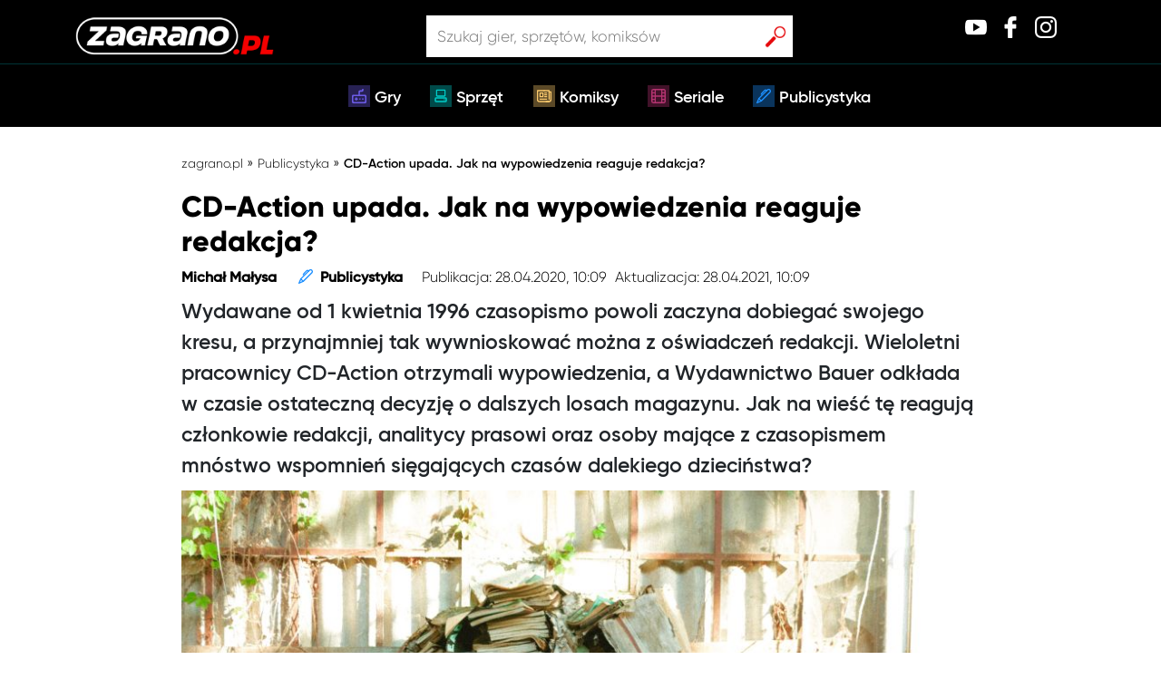

--- FILE ---
content_type: text/html; charset=UTF-8
request_url: https://zagrano.pl/redakcja-cd-action-otrzymala-wypowiedzenia/
body_size: 22470
content:
<!DOCTYPE html>
<html><head><meta charset="UTF-8">
  
   <!--Favicon-->
   <link rel="shortcut icon" href="https://zagrano.pl/wp-content/themes/Zagrano/assets/icons/favicon.png">
    <!-- Global site tag (gtag.js) - Google Analytics -->
    <!-- Google Tag Manager -->
    <script>(function(w,d,s,l,i){w[l]=w[l]||[];w[l].push({'gtm.start':
    new Date().getTime(),event:'gtm.js'});var f=d.getElementsByTagName(s)[0],
    j=d.createElement(s),dl=l!='dataLayer'?'&l='+l:'';j.async=true;j.src=
    'https://www.googletagmanager.com/gtm.js?id='+i+dl;f.parentNode.insertBefore(j,f);
    })(window,document,'script','dataLayer','GTM-TSLQGPH');</script>
    <!-- End Google Tag Manager -->
    <title>CD-Action upada. Jak na wypowiedzenia reaguje redakcja? » Zagrano.pl</title>
    <meta charset="UTF-8">
    <meta name="viewport" content="width=device-width, initial-scale=1, shrink-to-fit=no">
    <meta name="googlebot-news" content="index, follow">	
    <!-- <meta name="description" content=""> -->
    <link rel="pingback" href="https://zagrano.pl/xmlrpc.php">
    <link rel="stylesheet" href="https://maxcdn.bootstrapcdn.com/bootstrap/4.0.0/css/bootstrap.min.css">
    <link rel="stylesheet" href="https://use.fontawesome.com/releases/v5.1.0/css/all.css">
    <link rel="stylesheet" href="https://maxcdn.bootstrapcdn.com/font-awesome/4.5.0/css/font-awesome.min.css">
    <script id="dsq-count-scr" src="//zagrano-pl.disqus.com/count.js" async></script>
    <meta name="robots" content="max-image-preview:large">
	<style>img:is([sizes="auto" i], [sizes^="auto," i]) { contain-intrinsic-size: 3000px 1500px }</style>
	
<!-- Social Warfare v4.5.6 https://warfareplugins.com - BEGINNING OF OUTPUT -->
<style>
	@font-face {
		font-family: "sw-icon-font";
		src:url("https://zagrano.pl/wp-content/plugins/social-warfare/assets/fonts/sw-icon-font.eot?ver=4.5.6");
		src:url("https://zagrano.pl/wp-content/plugins/social-warfare/assets/fonts/sw-icon-font.eot?ver=4.5.6#iefix") format("embedded-opentype"),
		url("https://zagrano.pl/wp-content/plugins/social-warfare/assets/fonts/sw-icon-font.woff?ver=4.5.6") format("woff"),
		url("https://zagrano.pl/wp-content/plugins/social-warfare/assets/fonts/sw-icon-font.ttf?ver=4.5.6") format("truetype"),
		url("https://zagrano.pl/wp-content/plugins/social-warfare/assets/fonts/sw-icon-font.svg?ver=4.5.6#1445203416") format("svg");
		font-weight: normal;
		font-style: normal;
		font-display:block;
	}
</style>
<!-- Social Warfare v4.5.6 https://warfareplugins.com - END OF OUTPUT -->


	<!-- This site is optimized with the Yoast SEO Premium plugin v14.8.1 - https://yoast.com/wordpress/plugins/seo/ -->
	<meta name="description" content="Redakcja CD-Action otrzymała wypowiedzenia. Mamy dla was komentarz redaktorów pisma, a także masę wspomnień związanych z magazynem!">
	<meta name="robots" content="index, follow">
	<meta name="googlebot" content="index, follow, max-snippet:-1, max-image-preview:large, max-video-preview:-1">
	<meta name="bingbot" content="index, follow, max-snippet:-1, max-image-preview:large, max-video-preview:-1">
	<link rel="canonical" href="https://zagrano.pl/redakcja-cd-action-otrzymala-wypowiedzenia/">
	<meta property="og:locale" content="pl_PL">
	<meta property="og:type" content="article">
	<meta property="og:title" content="CD-Action upada. Jak na wypowiedzenia reaguje redakcja? » Zagrano.pl">
	<meta property="og:description" content="Redakcja CD-Action otrzymała wypowiedzenia. Mamy dla was komentarz redaktorów pisma, a także masę wspomnień związanych z magazynem!">
	<meta property="og:url" content="https://zagrano.pl/redakcja-cd-action-otrzymala-wypowiedzenia/">
	<meta property="og:site_name" content="Zagrano.pl">
	<meta property="article:publisher" content="http://facebook">
	<meta property="article:published_time" content="2020-04-28T08:09:47+00:00">
	<meta property="article:modified_time" content="2021-04-28T08:09:47+00:00">
	<meta property="og:image" content="https://zagrano.pl/wp-content/uploads/2020/04/redakcja-cd-action-otrzymala-wypowiedzenia.jpg">
	<meta property="og:image:width" content="900">
	<meta property="og:image:height" content="600">
	<meta name="twitter:card" content="summary_large_image">
	<meta name="twitter:creator" content="@twitter">
	<meta name="twitter:site" content="@twitter">
	<!-- / Yoast SEO Premium plugin. -->


<link rel="dns-prefetch" href="//code.jquery.com">
<link rel="dns-prefetch" href="//cdnjs.cloudflare.com">
<link rel="dns-prefetch" href="//stackpath.bootstrapcdn.com">
<link rel="stylesheet" id="social-warfare-block-css-css" href="https://zagrano.pl/wp-content/plugins/social-warfare/assets/js/post-editor/dist/blocks.style.build.css?ver=6.8.3" type="text/css" media="all">
<style id="wp-emoji-styles-inline-css" type="text/css">

	img.wp-smiley, img.emoji {
		display: inline !important;
		border: none !important;
		box-shadow: none !important;
		height: 1em !important;
		width: 1em !important;
		margin: 0 0.07em !important;
		vertical-align: -0.1em !important;
		background: none !important;
		padding: 0 !important;
	}
</style>
<link rel="stylesheet" id="wp-block-library-css" href="https://zagrano.pl/wp-includes/css/dist/block-library/style.min.css?ver=6.8.3" type="text/css" media="all">
<style id="classic-theme-styles-inline-css" type="text/css">
/*! This file is auto-generated */
.wp-block-button__link{color:#fff;background-color:#32373c;border-radius:9999px;box-shadow:none;text-decoration:none;padding:calc(.667em + 2px) calc(1.333em + 2px);font-size:1.125em}.wp-block-file__button{background:#32373c;color:#fff;text-decoration:none}
</style>
<style id="global-styles-inline-css" type="text/css">
:root{--wp--preset--aspect-ratio--square: 1;--wp--preset--aspect-ratio--4-3: 4/3;--wp--preset--aspect-ratio--3-4: 3/4;--wp--preset--aspect-ratio--3-2: 3/2;--wp--preset--aspect-ratio--2-3: 2/3;--wp--preset--aspect-ratio--16-9: 16/9;--wp--preset--aspect-ratio--9-16: 9/16;--wp--preset--color--black: #000000;--wp--preset--color--cyan-bluish-gray: #abb8c3;--wp--preset--color--white: #ffffff;--wp--preset--color--pale-pink: #f78da7;--wp--preset--color--vivid-red: #cf2e2e;--wp--preset--color--luminous-vivid-orange: #ff6900;--wp--preset--color--luminous-vivid-amber: #fcb900;--wp--preset--color--light-green-cyan: #7bdcb5;--wp--preset--color--vivid-green-cyan: #00d084;--wp--preset--color--pale-cyan-blue: #8ed1fc;--wp--preset--color--vivid-cyan-blue: #0693e3;--wp--preset--color--vivid-purple: #9b51e0;--wp--preset--gradient--vivid-cyan-blue-to-vivid-purple: linear-gradient(135deg,rgba(6,147,227,1) 0%,rgb(155,81,224) 100%);--wp--preset--gradient--light-green-cyan-to-vivid-green-cyan: linear-gradient(135deg,rgb(122,220,180) 0%,rgb(0,208,130) 100%);--wp--preset--gradient--luminous-vivid-amber-to-luminous-vivid-orange: linear-gradient(135deg,rgba(252,185,0,1) 0%,rgba(255,105,0,1) 100%);--wp--preset--gradient--luminous-vivid-orange-to-vivid-red: linear-gradient(135deg,rgba(255,105,0,1) 0%,rgb(207,46,46) 100%);--wp--preset--gradient--very-light-gray-to-cyan-bluish-gray: linear-gradient(135deg,rgb(238,238,238) 0%,rgb(169,184,195) 100%);--wp--preset--gradient--cool-to-warm-spectrum: linear-gradient(135deg,rgb(74,234,220) 0%,rgb(151,120,209) 20%,rgb(207,42,186) 40%,rgb(238,44,130) 60%,rgb(251,105,98) 80%,rgb(254,248,76) 100%);--wp--preset--gradient--blush-light-purple: linear-gradient(135deg,rgb(255,206,236) 0%,rgb(152,150,240) 100%);--wp--preset--gradient--blush-bordeaux: linear-gradient(135deg,rgb(254,205,165) 0%,rgb(254,45,45) 50%,rgb(107,0,62) 100%);--wp--preset--gradient--luminous-dusk: linear-gradient(135deg,rgb(255,203,112) 0%,rgb(199,81,192) 50%,rgb(65,88,208) 100%);--wp--preset--gradient--pale-ocean: linear-gradient(135deg,rgb(255,245,203) 0%,rgb(182,227,212) 50%,rgb(51,167,181) 100%);--wp--preset--gradient--electric-grass: linear-gradient(135deg,rgb(202,248,128) 0%,rgb(113,206,126) 100%);--wp--preset--gradient--midnight: linear-gradient(135deg,rgb(2,3,129) 0%,rgb(40,116,252) 100%);--wp--preset--font-size--small: 13px;--wp--preset--font-size--medium: 20px;--wp--preset--font-size--large: 36px;--wp--preset--font-size--x-large: 42px;--wp--preset--spacing--20: 0.44rem;--wp--preset--spacing--30: 0.67rem;--wp--preset--spacing--40: 1rem;--wp--preset--spacing--50: 1.5rem;--wp--preset--spacing--60: 2.25rem;--wp--preset--spacing--70: 3.38rem;--wp--preset--spacing--80: 5.06rem;--wp--preset--shadow--natural: 6px 6px 9px rgba(0, 0, 0, 0.2);--wp--preset--shadow--deep: 12px 12px 50px rgba(0, 0, 0, 0.4);--wp--preset--shadow--sharp: 6px 6px 0px rgba(0, 0, 0, 0.2);--wp--preset--shadow--outlined: 6px 6px 0px -3px rgba(255, 255, 255, 1), 6px 6px rgba(0, 0, 0, 1);--wp--preset--shadow--crisp: 6px 6px 0px rgba(0, 0, 0, 1);}:where(.is-layout-flex){gap: 0.5em;}:where(.is-layout-grid){gap: 0.5em;}body .is-layout-flex{display: flex;}.is-layout-flex{flex-wrap: wrap;align-items: center;}.is-layout-flex > :is(*, div){margin: 0;}body .is-layout-grid{display: grid;}.is-layout-grid > :is(*, div){margin: 0;}:where(.wp-block-columns.is-layout-flex){gap: 2em;}:where(.wp-block-columns.is-layout-grid){gap: 2em;}:where(.wp-block-post-template.is-layout-flex){gap: 1.25em;}:where(.wp-block-post-template.is-layout-grid){gap: 1.25em;}.has-black-color{color: var(--wp--preset--color--black) !important;}.has-cyan-bluish-gray-color{color: var(--wp--preset--color--cyan-bluish-gray) !important;}.has-white-color{color: var(--wp--preset--color--white) !important;}.has-pale-pink-color{color: var(--wp--preset--color--pale-pink) !important;}.has-vivid-red-color{color: var(--wp--preset--color--vivid-red) !important;}.has-luminous-vivid-orange-color{color: var(--wp--preset--color--luminous-vivid-orange) !important;}.has-luminous-vivid-amber-color{color: var(--wp--preset--color--luminous-vivid-amber) !important;}.has-light-green-cyan-color{color: var(--wp--preset--color--light-green-cyan) !important;}.has-vivid-green-cyan-color{color: var(--wp--preset--color--vivid-green-cyan) !important;}.has-pale-cyan-blue-color{color: var(--wp--preset--color--pale-cyan-blue) !important;}.has-vivid-cyan-blue-color{color: var(--wp--preset--color--vivid-cyan-blue) !important;}.has-vivid-purple-color{color: var(--wp--preset--color--vivid-purple) !important;}.has-black-background-color{background-color: var(--wp--preset--color--black) !important;}.has-cyan-bluish-gray-background-color{background-color: var(--wp--preset--color--cyan-bluish-gray) !important;}.has-white-background-color{background-color: var(--wp--preset--color--white) !important;}.has-pale-pink-background-color{background-color: var(--wp--preset--color--pale-pink) !important;}.has-vivid-red-background-color{background-color: var(--wp--preset--color--vivid-red) !important;}.has-luminous-vivid-orange-background-color{background-color: var(--wp--preset--color--luminous-vivid-orange) !important;}.has-luminous-vivid-amber-background-color{background-color: var(--wp--preset--color--luminous-vivid-amber) !important;}.has-light-green-cyan-background-color{background-color: var(--wp--preset--color--light-green-cyan) !important;}.has-vivid-green-cyan-background-color{background-color: var(--wp--preset--color--vivid-green-cyan) !important;}.has-pale-cyan-blue-background-color{background-color: var(--wp--preset--color--pale-cyan-blue) !important;}.has-vivid-cyan-blue-background-color{background-color: var(--wp--preset--color--vivid-cyan-blue) !important;}.has-vivid-purple-background-color{background-color: var(--wp--preset--color--vivid-purple) !important;}.has-black-border-color{border-color: var(--wp--preset--color--black) !important;}.has-cyan-bluish-gray-border-color{border-color: var(--wp--preset--color--cyan-bluish-gray) !important;}.has-white-border-color{border-color: var(--wp--preset--color--white) !important;}.has-pale-pink-border-color{border-color: var(--wp--preset--color--pale-pink) !important;}.has-vivid-red-border-color{border-color: var(--wp--preset--color--vivid-red) !important;}.has-luminous-vivid-orange-border-color{border-color: var(--wp--preset--color--luminous-vivid-orange) !important;}.has-luminous-vivid-amber-border-color{border-color: var(--wp--preset--color--luminous-vivid-amber) !important;}.has-light-green-cyan-border-color{border-color: var(--wp--preset--color--light-green-cyan) !important;}.has-vivid-green-cyan-border-color{border-color: var(--wp--preset--color--vivid-green-cyan) !important;}.has-pale-cyan-blue-border-color{border-color: var(--wp--preset--color--pale-cyan-blue) !important;}.has-vivid-cyan-blue-border-color{border-color: var(--wp--preset--color--vivid-cyan-blue) !important;}.has-vivid-purple-border-color{border-color: var(--wp--preset--color--vivid-purple) !important;}.has-vivid-cyan-blue-to-vivid-purple-gradient-background{background: var(--wp--preset--gradient--vivid-cyan-blue-to-vivid-purple) !important;}.has-light-green-cyan-to-vivid-green-cyan-gradient-background{background: var(--wp--preset--gradient--light-green-cyan-to-vivid-green-cyan) !important;}.has-luminous-vivid-amber-to-luminous-vivid-orange-gradient-background{background: var(--wp--preset--gradient--luminous-vivid-amber-to-luminous-vivid-orange) !important;}.has-luminous-vivid-orange-to-vivid-red-gradient-background{background: var(--wp--preset--gradient--luminous-vivid-orange-to-vivid-red) !important;}.has-very-light-gray-to-cyan-bluish-gray-gradient-background{background: var(--wp--preset--gradient--very-light-gray-to-cyan-bluish-gray) !important;}.has-cool-to-warm-spectrum-gradient-background{background: var(--wp--preset--gradient--cool-to-warm-spectrum) !important;}.has-blush-light-purple-gradient-background{background: var(--wp--preset--gradient--blush-light-purple) !important;}.has-blush-bordeaux-gradient-background{background: var(--wp--preset--gradient--blush-bordeaux) !important;}.has-luminous-dusk-gradient-background{background: var(--wp--preset--gradient--luminous-dusk) !important;}.has-pale-ocean-gradient-background{background: var(--wp--preset--gradient--pale-ocean) !important;}.has-electric-grass-gradient-background{background: var(--wp--preset--gradient--electric-grass) !important;}.has-midnight-gradient-background{background: var(--wp--preset--gradient--midnight) !important;}.has-small-font-size{font-size: var(--wp--preset--font-size--small) !important;}.has-medium-font-size{font-size: var(--wp--preset--font-size--medium) !important;}.has-large-font-size{font-size: var(--wp--preset--font-size--large) !important;}.has-x-large-font-size{font-size: var(--wp--preset--font-size--x-large) !important;}
:where(.wp-block-post-template.is-layout-flex){gap: 1.25em;}:where(.wp-block-post-template.is-layout-grid){gap: 1.25em;}
:where(.wp-block-columns.is-layout-flex){gap: 2em;}:where(.wp-block-columns.is-layout-grid){gap: 2em;}
:root :where(.wp-block-pullquote){font-size: 1.5em;line-height: 1.6;}
</style>
<link rel="stylesheet" id="contact-form-7-css" href="https://zagrano.pl/wp-content/plugins/contact-form-7/includes/css/styles.css?ver=6.0.6" type="text/css" media="all">
<link rel="stylesheet" id="ppress-frontend-css" href="https://zagrano.pl/wp-content/plugins/wp-user-avatar/assets/css/frontend.min.css?ver=4.15.23" type="text/css" media="all">
<link rel="stylesheet" id="ppress-flatpickr-css" href="https://zagrano.pl/wp-content/plugins/wp-user-avatar/assets/flatpickr/flatpickr.min.css?ver=4.15.23" type="text/css" media="all">
<link rel="stylesheet" id="ppress-select2-css" href="https://zagrano.pl/wp-content/plugins/wp-user-avatar/assets/select2/select2.min.css?ver=6.8.3" type="text/css" media="all">
<link rel="stylesheet" id="wpdiscuz-frontend-css-css" href="https://zagrano.pl/wp-content/plugins/wpdiscuz/themes/default/style.css?ver=7.6.29" type="text/css" media="all">
<style id="wpdiscuz-frontend-css-inline-css" type="text/css">
 #wpdcom .wpd-blog-administrator .wpd-comment-label{color:#ffffff;background-color:#00B38F;border:none}#wpdcom .wpd-blog-administrator .wpd-comment-author, #wpdcom .wpd-blog-administrator .wpd-comment-author a{color:#00B38F}#wpdcom.wpd-layout-1 .wpd-comment .wpd-blog-administrator .wpd-avatar img{border-color:#00B38F}#wpdcom.wpd-layout-2 .wpd-comment.wpd-reply .wpd-comment-wrap.wpd-blog-administrator{border-left:3px solid #00B38F}#wpdcom.wpd-layout-2 .wpd-comment .wpd-blog-administrator .wpd-avatar img{border-bottom-color:#00B38F}#wpdcom.wpd-layout-3 .wpd-blog-administrator .wpd-comment-subheader{border-top:1px dashed #00B38F}#wpdcom.wpd-layout-3 .wpd-reply .wpd-blog-administrator .wpd-comment-right{border-left:1px solid #00B38F}#wpdcom .wpd-blog-editor .wpd-comment-label{color:#ffffff;background-color:#00B38F;border:none}#wpdcom .wpd-blog-editor .wpd-comment-author, #wpdcom .wpd-blog-editor .wpd-comment-author a{color:#00B38F}#wpdcom.wpd-layout-1 .wpd-comment .wpd-blog-editor .wpd-avatar img{border-color:#00B38F}#wpdcom.wpd-layout-2 .wpd-comment.wpd-reply .wpd-comment-wrap.wpd-blog-editor{border-left:3px solid #00B38F}#wpdcom.wpd-layout-2 .wpd-comment .wpd-blog-editor .wpd-avatar img{border-bottom-color:#00B38F}#wpdcom.wpd-layout-3 .wpd-blog-editor .wpd-comment-subheader{border-top:1px dashed #00B38F}#wpdcom.wpd-layout-3 .wpd-reply .wpd-blog-editor .wpd-comment-right{border-left:1px solid #00B38F}#wpdcom .wpd-blog-author .wpd-comment-label{color:#ffffff;background-color:#00B38F;border:none}#wpdcom .wpd-blog-author .wpd-comment-author, #wpdcom .wpd-blog-author .wpd-comment-author a{color:#00B38F}#wpdcom.wpd-layout-1 .wpd-comment .wpd-blog-author .wpd-avatar img{border-color:#00B38F}#wpdcom.wpd-layout-2 .wpd-comment .wpd-blog-author .wpd-avatar img{border-bottom-color:#00B38F}#wpdcom.wpd-layout-3 .wpd-blog-author .wpd-comment-subheader{border-top:1px dashed #00B38F}#wpdcom.wpd-layout-3 .wpd-reply .wpd-blog-author .wpd-comment-right{border-left:1px solid #00B38F}#wpdcom .wpd-blog-contributor .wpd-comment-label{color:#ffffff;background-color:#00B38F;border:none}#wpdcom .wpd-blog-contributor .wpd-comment-author, #wpdcom .wpd-blog-contributor .wpd-comment-author a{color:#00B38F}#wpdcom.wpd-layout-1 .wpd-comment .wpd-blog-contributor .wpd-avatar img{border-color:#00B38F}#wpdcom.wpd-layout-2 .wpd-comment .wpd-blog-contributor .wpd-avatar img{border-bottom-color:#00B38F}#wpdcom.wpd-layout-3 .wpd-blog-contributor .wpd-comment-subheader{border-top:1px dashed #00B38F}#wpdcom.wpd-layout-3 .wpd-reply .wpd-blog-contributor .wpd-comment-right{border-left:1px solid #00B38F}#wpdcom .wpd-blog-subscriber .wpd-comment-label{color:#ffffff;background-color:#00B38F;border:none}#wpdcom .wpd-blog-subscriber .wpd-comment-author, #wpdcom .wpd-blog-subscriber .wpd-comment-author a{color:#00B38F}#wpdcom.wpd-layout-2 .wpd-comment .wpd-blog-subscriber .wpd-avatar img{border-bottom-color:#00B38F}#wpdcom.wpd-layout-3 .wpd-blog-subscriber .wpd-comment-subheader{border-top:1px dashed #00B38F}#wpdcom .wpd-blog-wpseo_manager .wpd-comment-label{color:#ffffff;background-color:#00B38F;border:none}#wpdcom .wpd-blog-wpseo_manager .wpd-comment-author, #wpdcom .wpd-blog-wpseo_manager .wpd-comment-author a{color:#00B38F}#wpdcom.wpd-layout-1 .wpd-comment .wpd-blog-wpseo_manager .wpd-avatar img{border-color:#00B38F}#wpdcom.wpd-layout-2 .wpd-comment .wpd-blog-wpseo_manager .wpd-avatar img{border-bottom-color:#00B38F}#wpdcom.wpd-layout-3 .wpd-blog-wpseo_manager .wpd-comment-subheader{border-top:1px dashed #00B38F}#wpdcom.wpd-layout-3 .wpd-reply .wpd-blog-wpseo_manager .wpd-comment-right{border-left:1px solid #00B38F}#wpdcom .wpd-blog-wpseo_editor .wpd-comment-label{color:#ffffff;background-color:#00B38F;border:none}#wpdcom .wpd-blog-wpseo_editor .wpd-comment-author, #wpdcom .wpd-blog-wpseo_editor .wpd-comment-author a{color:#00B38F}#wpdcom.wpd-layout-1 .wpd-comment .wpd-blog-wpseo_editor .wpd-avatar img{border-color:#00B38F}#wpdcom.wpd-layout-2 .wpd-comment .wpd-blog-wpseo_editor .wpd-avatar img{border-bottom-color:#00B38F}#wpdcom.wpd-layout-3 .wpd-blog-wpseo_editor .wpd-comment-subheader{border-top:1px dashed #00B38F}#wpdcom.wpd-layout-3 .wpd-reply .wpd-blog-wpseo_editor .wpd-comment-right{border-left:1px solid #00B38F}#wpdcom .wpd-blog-post_author .wpd-comment-label{color:#ffffff;background-color:#00B38F;border:none}#wpdcom .wpd-blog-post_author .wpd-comment-author, #wpdcom .wpd-blog-post_author .wpd-comment-author a{color:#00B38F}#wpdcom .wpd-blog-post_author .wpd-avatar img{border-color:#00B38F}#wpdcom.wpd-layout-1 .wpd-comment .wpd-blog-post_author .wpd-avatar img{border-color:#00B38F}#wpdcom.wpd-layout-2 .wpd-comment.wpd-reply .wpd-comment-wrap.wpd-blog-post_author{border-left:3px solid #00B38F}#wpdcom.wpd-layout-2 .wpd-comment .wpd-blog-post_author .wpd-avatar img{border-bottom-color:#00B38F}#wpdcom.wpd-layout-3 .wpd-blog-post_author .wpd-comment-subheader{border-top:1px dashed #00B38F}#wpdcom.wpd-layout-3 .wpd-reply .wpd-blog-post_author .wpd-comment-right{border-left:1px solid #00B38F}#wpdcom .wpd-blog-guest .wpd-comment-label{color:#ffffff;background-color:#00B38F;border:none}#wpdcom .wpd-blog-guest .wpd-comment-author, #wpdcom .wpd-blog-guest .wpd-comment-author a{color:#00B38F}#wpdcom.wpd-layout-3 .wpd-blog-guest .wpd-comment-subheader{border-top:1px dashed #00B38F}#comments, #respond, .comments-area, #wpdcom{}#wpdcom .ql-editor > *{color:#777777}#wpdcom .ql-editor::before{}#wpdcom .ql-toolbar{border:1px solid #DDDDDD;border-top:none}#wpdcom .ql-container{border:1px solid #DDDDDD;border-bottom:none}#wpdcom .wpd-form-row .wpdiscuz-item input[type="text"], #wpdcom .wpd-form-row .wpdiscuz-item input[type="email"], #wpdcom .wpd-form-row .wpdiscuz-item input[type="url"], #wpdcom .wpd-form-row .wpdiscuz-item input[type="color"], #wpdcom .wpd-form-row .wpdiscuz-item input[type="date"], #wpdcom .wpd-form-row .wpdiscuz-item input[type="datetime"], #wpdcom .wpd-form-row .wpdiscuz-item input[type="datetime-local"], #wpdcom .wpd-form-row .wpdiscuz-item input[type="month"], #wpdcom .wpd-form-row .wpdiscuz-item input[type="number"], #wpdcom .wpd-form-row .wpdiscuz-item input[type="time"], #wpdcom textarea, #wpdcom select{border:1px solid #DDDDDD;color:#777777}#wpdcom .wpd-form-row .wpdiscuz-item textarea{border:1px solid #DDDDDD}#wpdcom input::placeholder, #wpdcom textarea::placeholder, #wpdcom input::-moz-placeholder, #wpdcom textarea::-webkit-input-placeholder{}#wpdcom .wpd-comment-text{color:#777777}#wpdcom .wpd-thread-head .wpd-thread-info{border-bottom:2px solid #00B38F}#wpdcom .wpd-thread-head .wpd-thread-info.wpd-reviews-tab svg{fill:#00B38F}#wpdcom .wpd-thread-head .wpdiscuz-user-settings{border-bottom:2px solid #00B38F}#wpdcom .wpd-thread-head .wpdiscuz-user-settings:hover{color:#00B38F}#wpdcom .wpd-comment .wpd-follow-link:hover{color:#00B38F}#wpdcom .wpd-comment-status .wpd-sticky{color:#00B38F}#wpdcom .wpd-thread-filter .wpdf-active{color:#00B38F;border-bottom-color:#00B38F}#wpdcom .wpd-comment-info-bar{border:1px dashed #33c3a6;background:#e6f8f4}#wpdcom .wpd-comment-info-bar .wpd-current-view i{color:#00B38F}#wpdcom .wpd-filter-view-all:hover{background:#00B38F}#wpdcom .wpdiscuz-item .wpdiscuz-rating > label{color:#DDDDDD}#wpdcom .wpdiscuz-item .wpdiscuz-rating:not(:checked) > label:hover, .wpdiscuz-rating:not(:checked) > label:hover ~ label{}#wpdcom .wpdiscuz-item .wpdiscuz-rating > input ~ label:hover, #wpdcom .wpdiscuz-item .wpdiscuz-rating > input:not(:checked) ~ label:hover ~ label, #wpdcom .wpdiscuz-item .wpdiscuz-rating > input:not(:checked) ~ label:hover ~ label{color:#FFED85}#wpdcom .wpdiscuz-item .wpdiscuz-rating > input:checked ~ label:hover, #wpdcom .wpdiscuz-item .wpdiscuz-rating > input:checked ~ label:hover, #wpdcom .wpdiscuz-item .wpdiscuz-rating > label:hover ~ input:checked ~ label, #wpdcom .wpdiscuz-item .wpdiscuz-rating > input:checked + label:hover ~ label, #wpdcom .wpdiscuz-item .wpdiscuz-rating > input:checked ~ label:hover ~ label, .wpd-custom-field .wcf-active-star, #wpdcom .wpdiscuz-item .wpdiscuz-rating > input:checked ~ label{color:#FFD700}#wpd-post-rating .wpd-rating-wrap .wpd-rating-stars svg .wpd-star{fill:#DDDDDD}#wpd-post-rating .wpd-rating-wrap .wpd-rating-stars svg .wpd-active{fill:#FFD700}#wpd-post-rating .wpd-rating-wrap .wpd-rate-starts svg .wpd-star{fill:#DDDDDD}#wpd-post-rating .wpd-rating-wrap .wpd-rate-starts:hover svg .wpd-star{fill:#FFED85}#wpd-post-rating.wpd-not-rated .wpd-rating-wrap .wpd-rate-starts svg:hover ~ svg .wpd-star{fill:#DDDDDD}.wpdiscuz-post-rating-wrap .wpd-rating .wpd-rating-wrap .wpd-rating-stars svg .wpd-star{fill:#DDDDDD}.wpdiscuz-post-rating-wrap .wpd-rating .wpd-rating-wrap .wpd-rating-stars svg .wpd-active{fill:#FFD700}#wpdcom .wpd-comment .wpd-follow-active{color:#ff7a00}#wpdcom .page-numbers{color:#555;border:#555 1px solid}#wpdcom span.current{background:#555}#wpdcom.wpd-layout-1 .wpd-new-loaded-comment > .wpd-comment-wrap > .wpd-comment-right{background:#FFFAD6}#wpdcom.wpd-layout-2 .wpd-new-loaded-comment.wpd-comment > .wpd-comment-wrap > .wpd-comment-right{background:#FFFAD6}#wpdcom.wpd-layout-2 .wpd-new-loaded-comment.wpd-comment.wpd-reply > .wpd-comment-wrap > .wpd-comment-right{background:transparent}#wpdcom.wpd-layout-2 .wpd-new-loaded-comment.wpd-comment.wpd-reply > .wpd-comment-wrap{background:#FFFAD6}#wpdcom.wpd-layout-3 .wpd-new-loaded-comment.wpd-comment > .wpd-comment-wrap > .wpd-comment-right{background:#FFFAD6}#wpdcom .wpd-follow:hover i, #wpdcom .wpd-unfollow:hover i, #wpdcom .wpd-comment .wpd-follow-active:hover i{color:#00B38F}#wpdcom .wpdiscuz-readmore{cursor:pointer;color:#00B38F}.wpd-custom-field .wcf-pasiv-star, #wpcomm .wpdiscuz-item .wpdiscuz-rating > label{color:#DDDDDD}.wpd-wrapper .wpd-list-item.wpd-active{border-top:3px solid #00B38F}#wpdcom.wpd-layout-2 .wpd-comment.wpd-reply.wpd-unapproved-comment .wpd-comment-wrap{border-left:3px solid #FFFAD6}#wpdcom.wpd-layout-3 .wpd-comment.wpd-reply.wpd-unapproved-comment .wpd-comment-right{border-left:1px solid #FFFAD6}#wpdcom .wpd-prim-button{background-color:#555555;color:#FFFFFF}#wpdcom .wpd_label__check i.wpdicon-on{color:#555555;border:1px solid #aaaaaa}#wpd-bubble-wrapper #wpd-bubble-all-comments-count{color:#1DB99A}#wpd-bubble-wrapper > div{background-color:#1DB99A}#wpd-bubble-wrapper > #wpd-bubble #wpd-bubble-add-message{background-color:#1DB99A}#wpd-bubble-wrapper > #wpd-bubble #wpd-bubble-add-message::before{border-left-color:#1DB99A;border-right-color:#1DB99A}#wpd-bubble-wrapper.wpd-right-corner > #wpd-bubble #wpd-bubble-add-message::before{border-left-color:#1DB99A;border-right-color:#1DB99A}.wpd-inline-icon-wrapper path.wpd-inline-icon-first{fill:#1DB99A}.wpd-inline-icon-count{background-color:#1DB99A}.wpd-inline-icon-count::before{border-right-color:#1DB99A}.wpd-inline-form-wrapper::before{border-bottom-color:#1DB99A}.wpd-inline-form-question{background-color:#1DB99A}.wpd-inline-form{background-color:#1DB99A}.wpd-last-inline-comments-wrapper{border-color:#1DB99A}.wpd-last-inline-comments-wrapper::before{border-bottom-color:#1DB99A}.wpd-last-inline-comments-wrapper .wpd-view-all-inline-comments{background:#1DB99A}.wpd-last-inline-comments-wrapper .wpd-view-all-inline-comments:hover,.wpd-last-inline-comments-wrapper .wpd-view-all-inline-comments:active,.wpd-last-inline-comments-wrapper .wpd-view-all-inline-comments:focus{background-color:#1DB99A}#wpdcom .ql-snow .ql-tooltip[data-mode="link"]::before{content:"Enter link:"}#wpdcom .ql-snow .ql-tooltip.ql-editing a.ql-action::after{content:"Zapisz"}.comments-area{width:auto}
</style>
<link rel="stylesheet" id="wpdiscuz-font-awesome-css" href="https://zagrano.pl/wp-content/plugins/wpdiscuz/assets/third-party/font-awesome-5.13.0/css/fontawesome-all.min.css?ver=7.6.29" type="text/css" media="all">
<link rel="stylesheet" id="wpdiscuz-combo-css-css" href="https://zagrano.pl/wp-content/plugins/wpdiscuz/assets/css/wpdiscuz-combo.min.css?ver=6.8.3" type="text/css" media="all">
<link rel="stylesheet" id="social_warfare-css" href="https://zagrano.pl/wp-content/plugins/social-warfare/assets/css/style.min.css?ver=4.5.6" type="text/css" media="all">
<link rel="stylesheet" id="style-css" href="https://zagrano.pl/wp-content/themes/Zagrano/style.css?ver=6.8.3" type="text/css" media="all">
<link rel="stylesheet" id="style2-css" href="https://zagrano.pl/wp-content/themes/Zagrano/assets/style/css/style2.css?ver=6.8.3" type="text/css" media="all">
<link rel="stylesheet" id="style3-css" href="https://zagrano.pl/wp-content/themes/Zagrano/zagrano-style.css?ver=6.8.3" type="text/css" media="all">
<link rel="stylesheet" id="searchwp-forms-css" href="https://zagrano.pl/wp-content/plugins/searchwp-live-ajax-search/assets/styles/frontend/search-forms.css?ver=1.8.5" type="text/css" media="all">
<link rel="stylesheet" id="searchwp-live-search-css" href="https://zagrano.pl/wp-content/plugins/searchwp-live-ajax-search/assets/styles/style.css?ver=1.8.5" type="text/css" media="all">
<style id="searchwp-live-search-inline-css" type="text/css">
.searchwp-live-search-result .searchwp-live-search-result--title a {
  font-size: 16px;
}
.searchwp-live-search-result .searchwp-live-search-result--price {
  font-size: 14px;
}
.searchwp-live-search-result .searchwp-live-search-result--add-to-cart .button {
  font-size: 14px;
}

</style>
<link rel="stylesheet" id="wp-featherlight-css" href="https://zagrano.pl/wp-content/plugins/wp-featherlight/css/wp-featherlight.min.css?ver=1.3.4" type="text/css" media="all">
<script type="text/javascript" src="https://code.jquery.com/jquery-3.1.1.min.js?ver=6.8.3" id="jquery-js"></script>
<script type="text/javascript" src="https://zagrano.pl/wp-content/plugins/wp-user-avatar/assets/flatpickr/flatpickr.min.js?ver=4.15.23" id="ppress-flatpickr-js"></script>
<script type="text/javascript" src="https://zagrano.pl/wp-content/plugins/wp-user-avatar/assets/select2/select2.min.js?ver=4.15.23" id="ppress-select2-js"></script>
<script type="text/javascript" src="//cdnjs.cloudflare.com/ajax/libs/popper.js/1.14.6/umd/popper.min.js?ver=6.8.3" id="popper-js"></script>
<script type="text/javascript" src="//stackpath.bootstrapcdn.com/bootstrap/4.2.1/js/bootstrap.min.js?ver=6.8.3" id="bootstrap-js"></script>
<script type="text/javascript" src="https://zagrano.pl/wp-content/themes/Zagrano/js/circles.js?ver=6.8.3" id="circle-js"></script>
<script type="text/javascript" src="https://zagrano.pl/wp-content/themes/Zagrano/js/circles.min.js?ver=6.8.3" id="circles-js"></script>
<link rel="https://api.w.org/" href="https://zagrano.pl/wp-json/"><link rel="alternate" title="JSON" type="application/json" href="https://zagrano.pl/wp-json/wp/v2/posts/20703"><link rel="shortlink" href="https://zagrano.pl/?p=20703">
<link rel="alternate" title="oEmbed (JSON)" type="application/json+oembed" href="https://zagrano.pl/wp-json/oembed/1.0/embed?url=https%3A%2F%2Fzagrano.pl%2Fredakcja-cd-action-otrzymala-wypowiedzenia%2F">
<link rel="alternate" title="oEmbed (XML)" type="text/xml+oembed" href="https://zagrano.pl/wp-json/oembed/1.0/embed?url=https%3A%2F%2Fzagrano.pl%2Fredakcja-cd-action-otrzymala-wypowiedzenia%2F&format=xml">
<!-- Start Fluid Video Embeds Style Tag -->
<style type="text/css">
/* Fluid Video Embeds */
.fve-video-wrapper {
    position: relative;
    overflow: hidden;
    height: 0;
    background-color: transparent;
    padding-bottom: 56.25%;
    margin: 0.5em 0;
}
.fve-video-wrapper iframe,
.fve-video-wrapper object,
.fve-video-wrapper embed {
    position: absolute;
    display: block;
    top: 0;
    left: 0;
    width: 100%;
    height: 100%;
}
.fve-video-wrapper a.hyperlink-image {
    position: relative;
    display: none;
}
.fve-video-wrapper a.hyperlink-image img {
    position: relative;
    z-index: 2;
    width: 100%;
}
.fve-video-wrapper a.hyperlink-image .fve-play-button {
    position: absolute;
    left: 35%;
    top: 35%;
    right: 35%;
    bottom: 35%;
    z-index: 3;
    background-color: rgba(40, 40, 40, 0.75);
    background-size: 100% 100%;
    border-radius: 10px;
}
.fve-video-wrapper a.hyperlink-image:hover .fve-play-button {
    background-color: rgba(0, 0, 0, 0.85);
}
</style>
<!-- End Fluid Video Embeds Style Tag -->
  
  </head><body class="wp-singular post-template-default single single-post postid-20703 single-format-standard wp-theme-Zagrano wp-featherlight-captions category-publicystyka">
<!-- Google Tag Manager (noscript) -->
<noscript><iframe src="https://www.googletagmanager.com/ns.html?id=GTM-TSLQGPH" height="0" width="0" style="display:none;visibility:hidden"></iframe></noscript>
<!-- End Google Tag Manager (noscript) -->
<header class="header">
      <div class="header-box header-top-1">
        <div class="header-imgbox">
          <a href="/">
            <img src="https://zagrano.pl/wp-content/themes/Zagrano/assets/img/zagrano-logowht.png" alt="logo zagrano" id="zagrano-logo">
          </a>
        </div>
        <div class="header-search">
          <form role="search" method="get" id="searchform" class="searchform" action="https://zagrano.pl/">
  <div class="search-div">
  <label class="screen-reader-text" for="s">
  </label>
  <input type="text" value="" name="s" data-swplive="true" data-swpengine="default" data-swpconfig="default" id="s" placeholder="Szukaj gier, sprzętów, komiksów">
    <!-- <button type="submit" id="searchsubmit" value=""></button> -->
    <!-- <div class="search-result"> wyniki</div> -->
  </div>
</form>        </div>
        <div class="social-icons">
          <ul class="social-icons-ul">
            <li class="cocial-ico-box">
              <a href="https://m.youtube.com/channel/UCqU-kE5H0PtIwiIoWhQyAgQ?view_as=subscriber" rel="nofollow"><img src="https://zagrano.pl/wp-content/themes/Zagrano/img/socialmedia/youtube.png" alt="ikona youtube"></a>
            </li>
            <li class="cocial-ico-box">
              <a href="https://www.facebook.com/zagranopl/" rel="nofollow"><img src="https://zagrano.pl/wp-content/themes/Zagrano/img/socialmedia/facebook.png" alt="ikona facebook"></a>
            </li>
            <li class="cocial-ico-box">
              <a href="https://www.instagram.com/zagrano.pl/" rel="nofollow"><img src="https://zagrano.pl/wp-content/themes/Zagrano/img/socialmedia/instagram.png" alt="ikona instagram"></a>
            </li>
          </ul>
        </div>
      </div>
        <nav class="navbar navbar-top navbar-expand-md p-0">
          <div class="container-fluid p-0 header-box header-top-2 ">
              <a class="navbar-brand d-flex align-items-center justify-content-center p-0 m-0" href="https://zagrano.pl"><img src="https://zagrano.pl/wp-content/themes/Zagrano/assets/img/zagrano-logowht.png" alt="logo zagrano" id="zagrano-logo" class="logo-scroll"></a>
              <button class="navbar-toggler" type="button" data-toggle="collapse" data-target="#navbarNavAltMarkup" aria-controls="navbarNavAltMarkup" aria-expanded="false" aria-label="Toggle navigation">
                  <div class="animated-icon4"><span></span><span></span><span></span></div>
              </button>
              <div class="collapse navbar-collapse" id="navbarNavAltMarkup">
                  <div class="header-menu-list w-100"><ul><li id="menu-item-1770" class="menu-item menu-item-type-custom menu-item-object-custom menu-item-has-children menu-item-1770"><a href="https://zagrano.pl/gry/">Gry</a>
<ul class="sub-menu">
	<li id="menu-item-1037" class="menu-item menu-item-type-taxonomy menu-item-object-category menu-item-1037"><a href="https://zagrano.pl/gry/encyklopedia-gier/">Encyklopedia gier</a></li>
	<li id="menu-item-1035" class="menu-item menu-item-type-taxonomy menu-item-object-category menu-item-1035"><a href="https://zagrano.pl/gry/recenzje/">Recenzje gier</a></li>
	<li id="menu-item-1036" class="menu-item menu-item-type-taxonomy menu-item-object-category menu-item-1036"><a href="https://zagrano.pl/gry/premiery-i-zapowiedzi/">Premiery i zapowiedzi</a></li>
	<li id="menu-item-1034" class="menu-item menu-item-type-taxonomy menu-item-object-category menu-item-1034"><a href="https://zagrano.pl/gry/aktualnosci/">Aktualności o grach</a></li>
	<li id="menu-item-1863" class="menu-item menu-item-type-taxonomy menu-item-object-category menu-item-1863"><a href="https://zagrano.pl/gry/poradniki/">Poradniki do gier</a></li>
	<li id="menu-item-5437" class="menu-item menu-item-type-taxonomy menu-item-object-category menu-item-5437"><a href="https://zagrano.pl/gry/gry-planszowe/">Gry planszowe</a></li>
</ul>
</li>
<li id="menu-item-210" class="menu-item menu-item-type-taxonomy menu-item-object-category menu-item-210"><a href="https://zagrano.pl/sprzet/">Sprzęt</a></li>
<li id="menu-item-525" class="menu-item menu-item-type-taxonomy menu-item-object-category menu-item-has-children menu-item-525"><a href="https://zagrano.pl/komiksy/">Komiksy</a>
<ul class="sub-menu">
	<li id="menu-item-5438" class="menu-item menu-item-type-taxonomy menu-item-object-category menu-item-5438"><a href="https://zagrano.pl/komiksy/recenzje-komiksow/">Recenzje komiksów</a></li>
</ul>
</li>
<li id="menu-item-616" class="menu-item menu-item-type-taxonomy menu-item-object-category menu-item-616"><a href="https://zagrano.pl/seriale/">Seriale</a></li>
<li id="menu-item-1120" class="menu-item menu-item-type-taxonomy menu-item-object-category current-post-ancestor current-menu-parent current-post-parent menu-item-1120"><a href="https://zagrano.pl/publicystyka/">Publicystyka</a></li>
</ul></div>              </div>
          </div>
      </nav>
      
</header><main class="main post">
      <article class="article">
            <div class="post-content">
                                    <div class="breadcrumbs">
                  <script type="application/ld+json">{"@context":"http:\/\/schema.org","@type":"BreadcrumbList","itemListElement":[{"@type":"ListItem","position":1,"item":{"@id":"https:\/\/zagrano.pl\/","name":"zagrano.pl"}},{"@type":"ListItem","position":2,"item":{"@id":"https:\/\/zagrano.pl\/publicystyka\/","name":"Publicystyka"}},{"@type":"ListItem","position":3,"item":{"@id":"https:\/\/zagrano.pl\/redakcja-cd-action-otrzymala-wypowiedzenia\/","name":"CD-Action upada. Jak na wypowiedzenia reaguje redakcja?"}}]}</script> <p id="breadcrumbs"><span><span><a href="https://zagrano.pl/">zagrano.pl</a> » <span><a href="https://zagrano.pl/publicystyka/">Publicystyka</a> » <strong class="breadcrumb_last" aria-current="page">CD-Action upada. Jak na wypowiedzenia reaguje redakcja?</strong></span></span></span></p>                  </div>
                  <h1 class="title">CD-Action upada. Jak na wypowiedzenia reaguje redakcja?</h1>
                  <div class="author-info d-flex align-items-baseline flex-wrap">
                        <span class="author-section">
                                                            <a href="https://zagrano.pl/autorzy/michal-malysa/" class="author-name">Michał Małysa</a>
                                                      </span>
                        <span class="cathegory">
                              <img src="https://zagrano.pl/wp-content/themes/Zagrano/img/icons/icon-category-147.svg" class="icon-category-147">                              
                              <span class="Zg-header-grid-tag">Publicystyka</span>
                        </span>
                        <span class="data d-flex d-md-inline-block flex-row flex-wrap mt-1 mt-md-0 ml-0 ml-lg-2">
                              <span class="block2__cont--article--box_2__txt--time date-public mr-1">Publikacja: 28.04.2020, 10:09</span>
                                                            <span class="block2__cont--article--box_2__txt--time date-update">Aktualizacja: 28.04.2021, 10:09</span>
                                                      </span>
                  </div>
                  <div class="lead">Wydawane od 1 kwietnia 1996 czasopismo powoli zaczyna dobiegać swojego kresu, a przynajmniej tak wywnioskować można z oświadczeń redakcji. Wieloletni pracownicy CD-Action otrzymali wypowiedzenia, a Wydawnictwo Bauer odkłada w czasie ostateczną decyzję o dalszych losach magazynu. Jak na wieść tę reagują członkowie redakcji, analitycy prasowi oraz osoby mające z czasopismem mnóstwo wspomnień sięgających czasów dalekiego dzieciństwa?</div>
                  <div class="photo">
                  <img width="900" height="600" src="https://zagrano.pl/wp-content/uploads/2020/04/redakcja-cd-action-otrzymala-wypowiedzenia.jpg" class="attachment-full size-full wp-post-image" alt="redakcja cd-action otrzymała wypowiedzenia" decoding="async" fetchpriority="high" srcset="https://zagrano.pl/wp-content/uploads/2020/04/redakcja-cd-action-otrzymala-wypowiedzenia.jpg 900w, https://zagrano.pl/wp-content/uploads/2020/04/redakcja-cd-action-otrzymala-wypowiedzenia-500x333.jpg 500w, https://zagrano.pl/wp-content/uploads/2020/04/redakcja-cd-action-otrzymala-wypowiedzenia-768x512.jpg 768w, https://zagrano.pl/wp-content/uploads/2020/04/redakcja-cd-action-otrzymala-wypowiedzenia-600x400.jpg 600w, https://zagrano.pl/wp-content/uploads/2020/04/redakcja-cd-action-otrzymala-wypowiedzenia-172x116.jpg 172w" sizes="(max-width: 900px) 100vw, 900px">                  </div>
                  <div class="content">
                        <div class="swp_social_panel swp_horizontal_panel swp_flat_fresh  swp_default_full_color swp_individual_full_color swp_other_full_color scale-100  scale-" data-min-width="1100" data-float-color="#ffffff" data-float="none" data-float-mobile="none" data-transition="slide" data-post-id="20703"><div class="nc_tweetContainer swp_share_button swp_facebook" data-network="facebook"><a class="nc_tweet swp_share_link" rel="nofollow" target="_blank" href="https://www.facebook.com/share.php?u=https%3A%2F%2Fzagrano.pl%2Fredakcja-cd-action-otrzymala-wypowiedzenia%2F" data-link="https://www.facebook.com/share.php?u=https%3A%2F%2Fzagrano.pl%2Fredakcja-cd-action-otrzymala-wypowiedzenia%2F"><span class="swp_count swp_hide"><span class="iconFiller"><span class="spaceManWilly"><i class="sw swp_facebook_icon"></i><span class="swp_share">Udostępnij</span></span></span></span></a></div><div class="nc_tweetContainer swp_share_button swp_twitter" data-network="twitter"><a class="nc_tweet swp_share_link" rel="nofollow" target="_blank" href="https://twitter.com/intent/tweet?text=CD-Action+upada.+Jak+na+wypowiedzenia+reaguje+redakcja%3F&url=https%3A%2F%2Fzagrano.pl%2Fredakcja-cd-action-otrzymala-wypowiedzenia%2F" data-link="https://twitter.com/intent/tweet?text=CD-Action+upada.+Jak+na+wypowiedzenia+reaguje+redakcja%3F&url=https%3A%2F%2Fzagrano.pl%2Fredakcja-cd-action-otrzymala-wypowiedzenia%2F"><span class="swp_count swp_hide"><span class="iconFiller"><span class="spaceManWilly"><i class="sw swp_twitter_icon"></i><span class="swp_share">Tweetuj</span></span></span></span></a></div><div class="nc_tweetContainer swp_share_button total_shares total_sharesalt"><span class="swp_count ">0 <span class="swp_label">Udostępnień</span></span></div></div><h2>Redakcja CD-Action otrzymała wypowiedzenia</h2>
<p>Rok 2020 jest już dla wielu ludzi synonimem katastrofy, a 27 kwietnia tego roku zapisze się prawdopodobnie w historii jako czarny dzień dla polskiej branży medialnej, która właśnie tego dnia otrzymała spory cios. Kilka dni po złożeniu wniosku o upadłość przez CDP, jednego z najstarszych polskich dystrybutorów gier, smutne wieści napływają z redakcji kultowego czasopisma gamingowego CD-Action.</p>
<p>Jak poinformowali redaktorzy na stronie internetowej magazynu, po otrzymaniu wypowiedzeń przez wszystkich członków redakcji przyszłość CD-Action stoi pod znakiem zapytania. – <em>To najtrudniejszy news, jaki piszę w życiu. Zgadza się – dostaliśmy wypowiedzenia. Nie wiemy, co z przyszłością CD-Action. Póki będziemy mogli, póty dostarczać będziemy Wam wieści o grach i nasze opinie – zarówno tu, jak i w magazynie</em> – napisał w enigmatycznym newsie Ninho, po czym dodał, że najbliższy numer czasopisma (oznaczony jako 06/2020) pojawi się w sklepach i kioskach zgodnie z planem, 5 maja.</p>
<p>Wiadomość ta, co oczywiste, szybko rozniosła się po internecie. Właściciel czasopisma wystosował więc oficjalne doświadczenie na temat przyszłości CD-Action, a także PC Format, z którym od kilku miesięcy legendarne czasopismo o grach dzieli redakcję. – <em>W związku z doniesieniami na temat przyszłości dotyczącej magazynów „CD-Action” i „PC Format” Wydawnictwo Bauer informuje, że oba czasopisma nadal będą się ukazywać. Dziennikarze otrzymali wypowiedzenia i mają różne okresy wypowiedzenia, w trakcie których pracować będą nad kolejnymi wydaniami. Decyzja o dalszych losach ww tytułów zostanie podjęta w nadchodzących miesiącach</em> – głosi oficjalny komunikat.</p>
<h2>Jak na sytuację zareagowała redakcja pisma?</h2>
<p>Jeden z redaktorów CD-Action zgodził się udzielić nam anonimowego komentarza na temat obecnej sytuacji. – <em>Jeszcze rano nikt się czegoś takiego nie spodziewał. Niektórzy pobrali już urlopy na poniedziałek po wysyłce numeru. Nastroje są minorowe i mało kto wierzy, że CDA faktycznie przetrwa. Ci na etacie mają miesiąc albo trzy miesiące wypowiedzenia, ale niektórzy (jak np. 9kier) pracują na umowę o dzieło i ich to nie obowiązuje</em> – powiedział nasz rozmówca.</p>
<p style="text-align: center;"><img decoding="async" class="aligncenter size-full wp-image-20705" src="https://zagrano.pl/wp-content/uploads/2020/04/cd-action-05-2020.jpg" alt="CD-Action - nr 05/2020" width="600" height="797" srcset="https://zagrano.pl/wp-content/uploads/2020/04/cd-action-05-2020.jpg 600w, https://zagrano.pl/wp-content/uploads/2020/04/cd-action-05-2020-376x500.jpg 376w" sizes="(max-width: 600px) 100vw, 600px"></p>
<p>Czy jest jakieś światełko w tunelu? – <em>Prace nad czerwcowym numerem mają przebiegać tradycyjnie. Nikt nie wspomina nic o tym, żeby np. stali współpracownicy mieli nic nie pisać. O przeniesieniu wyłącznie do internetu redakcja wspomina od lat, ale Bauer jest przeciwny. Inwestycja to słowo, którego zawsze się brzydził. Wciąż jest nadzieja, jakiś inwestor ma być, ale czy ktoś w to wierzy? Umiarkowanie </em>– skończył pesymistycznie.</p>
<h2>Wypowiedzenia nie muszą wiązać się z brakiem potencjału biznesowego</h2>
<p>Choć w internecie nie brak komentarzy, że za obecną sytuację odpowiadają liderzy, którzy nie potrafili wprowadzić czasopisma w nowe czasy, my wolelibyśmy powstrzymać się od jednoznacznego przypisywania winy którejkolwiek ze stron. Jako analityk prasowy doskonale zdaję sobie bowiem sprawę, że podobne decyzje mogą być związane z całą masą czynników, niekoniecznie łączących się z potencjałem biznesowym danego podmiotu.</p>
<p>Rynek mediów tradycyjnych znajduje się w fazie przemian, które wiązały będą się ze zmianą modeli biznesowych czy transformacjami w obrębie korporacji medialnych. Te zaś naturalnie doprowadzą do upadku lub dekadencji zasłużonych marek. Mimo iż gwałtowne przemiany nieodłącznie wiążą się z osobistymi dramatami, a utrata pracy w dobie wywołanej pandemią koronawirusa zapaści gospodarczej może oznaczać dla licznych dziennikarzy wielomiesięczne okresy zawodowej dezaktywizacji, dany podmiot medialny to nie tylko nazwa i marka.</p>
<p>Redaktorzy tworzący CD-Action są niesamowitymi specjalistami, którzy swoją wiedzą i doświadczeniem wesprzeć mogą niejedną medialną inicjatywę związaną z gamingiem. Upadek czasopisma, które tworzyli, nie musi wiązać się z popełnionymi błędami albo brakiem potencjału biznesowego magazynu, a naturalnymi w obecnych czasach przemianami w Wydawnictwie Bauer. Jestem przekonany, że najbliższe miesiące przyniosą dla wielu członków redakcji i dla całej branży również pozytywne momenty.</p>
<h2>CD-Action to przede wszystkim masa wspomnień</h2>
<p>Artykuł omawiający obecną sytuację CD-Action oraz wypowiedzenia, które otrzymali członkowie redakcji, nie mógłby obyć się bez karuzeli wspomnień. Jako że bardzo prawdopodobny jest scenariusz, w którym magazyn nie dotrwa do 25. urodzin, oddajmy głos naszemu redaktorowi Michałowi Wieczorkowi. Jego wspomnienia z czasopismem sięgają czasów najdalszego dzieciństwa!</p>
<p>Podobnie jak inni młodsi członkowie redakcji, i on wraz z CD-Action stawiał swoje pierwsze kroki w grach. – <em>CD-Action było u mnie w domu od zawsze. Najpierw kupował je mój ojciec, ale w późniejszych latach przestał się interesować grami. Mimo to magazyn kupował dalej z mojego powodu</em> – wspomina Michał. – <em>Był to pierwszy magazyn, który zaraz po odpakowaniu czytałem od początku do końca. Nie zliczę ilości czasopism, które pozostały w moim domu rodzinnym, a wraz z nimi pozostały płyty pełne klasyków. Pierwsze Assassiny, kolejne części Gothica czy Just Cause, a nawet mody, dema i trailery gier z jeszcze starszych płyt…</em> – dodaje.</p>
<p style="text-align: center;"><img decoding="async" class="aligncenter size-full wp-image-20708" src="https://zagrano.pl/wp-content/uploads/2020/04/cd-action-koniec-czasopisma.jpg" alt="cd-action - koniec czasopisma" width="600" height="898" srcset="https://zagrano.pl/wp-content/uploads/2020/04/cd-action-koniec-czasopisma.jpg 600w, https://zagrano.pl/wp-content/uploads/2020/04/cd-action-koniec-czasopisma-334x500.jpg 334w" sizes="(max-width: 600px) 100vw, 600px"></p>
<p>Mimo iż Michał jest młodszy niż wydawane od 1996 roku czasopismo, miał przyjemność uczestniczyć w obchodach 18. urodzin CD-Action. – <em>Kiedy byłem w gimnazjum, odbył się mój pierwszy dalszy wyjazd bez nadzoru rodziców. Pojechałem wówczas na CD-Action Expo, które odbywało się w Hali Stulecia we Wrocławiu z okazji osiemnastych urodzin pisma. Ogromna impreza wypełniła cały budynek i świetnie ją wspominam. Masa stanowisk, konkursów, a na głównej scenie cały czas się coś działo. Specjalny, urodzinowy numer, który rozdawali wtedy na samym evencie, mam nieodpakowany do dzisiaj w specjalnym miejscu</em> – deklaruje.</p>
<p>Jak się okazało, z tą imprezą wiązała się jego pierwsza wypowiedź dla growych mediów! – <em>Pamiętam do dzisiaj moment otworzenia kolejnego CD-Action, który opisywał wrażenia z ich imprezy urodzinowej. Okazało się bowiem, że mój komentarz z Facebooka został na wieki zamieszczony w moim ulubionym polskim growym czasopiśmie. Jeżeli rzeczywiście zbliża się koniec czasopisma CD-Action, będzie to dla mnie również koniec pewnej ery w polskim growym dziennikarstwie</em> – komentuje.</p>
<p style="text-align: center;"><img loading="lazy" decoding="async" class="aligncenter size-full wp-image-20706" src="https://zagrano.pl/wp-content/uploads/2020/04/cd-action-18.-urodziny-pisma.png" alt="18. urodziny cd-action" width="348" height="255"></p>
<p>Z naszej strony nie pozostaje nic innego, niż wyrażenie nadziei, iż nasi koledzy po fachu jak najkrócej szukali będą równie satysfakcjonującej pracy. Mamy też nadzieję, że pogłoski o inwestorze nie okażą się mirażem i tak zasłużona dla polskiego gamingu marka jeszcze pokaże swoją siłę, niezależenie od formatu oraz medium!</p>
<div class="swp-content-locator"></div>                                          </div>
                  <section class="additional-section mt-5">
                        <div class="additional-section-title">
                              Zobacz także:
                        </div>
                        <div class="look-to">
                                                            <div class="look-to-box">
                                    <div class="img-box">
                                          <a href="https://zagrano.pl/comic-relief-21-jakich-komiksow-nie-czytac/" class="a"><img src="https://zagrano.pl/wp-content/uploads/2021/06/okre%CC%A8ty.jpeg" alt="Comic Relief #22: Jakich komiksów nie czytać!" class="img"></a>
                                    </div>
                                    <div class="info-box">
                                          <span class="cat">
                                                Komiksy,
                                          </span>
                                          <span class="data">
                                                30 cze 2021                                          </span>
                                    </div>
                                    <div class="look-to-title">
                                          <a href="https://zagrano.pl/comic-relief-21-jakich-komiksow-nie-czytac/" class="a">Comic Relief #22: Jakich komiksów nie czytać!</a>
                                    </div>
                              </div>
                                                            <div class="look-to-box">
                                    <div class="img-box">
                                          <a href="https://zagrano.pl/teczowe-animacje-to-nowy-punk-rock-fishchips-23/" class="a"><img src="https://zagrano.pl/wp-content/uploads/2021/06/pjimage-3-scaled.jpg" alt="Tęczowe animacje to nowy punk rock – FISH&CHIPS #23" class="img"></a>
                                    </div>
                                    <div class="info-box">
                                          <span class="cat">
                                                Seriale,
                                          </span>
                                          <span class="data">
                                                29 cze 2021                                          </span>
                                    </div>
                                    <div class="look-to-title">
                                          <a href="https://zagrano.pl/teczowe-animacje-to-nowy-punk-rock-fishchips-23/" class="a">Tęczowe animacje to nowy punk rock – FISH&CHIPS #23</a>
                                    </div>
                              </div>
                                                            <div class="look-to-box">
                                    <div class="img-box">
                                          <a href="https://zagrano.pl/dziecinstwo-niewinnosc-i-brutalnosc-recenzja-sweet-tooth/" class="a"><img src="https://zagrano.pl/wp-content/uploads/2021/06/n1.jpeg" alt="Dzieciństwo, niewinność i brutalność — recenzja Sweet Tooth" class="img"></a>
                                    </div>
                                    <div class="info-box">
                                          <span class="cat">
                                                Seriale,
                                          </span>
                                          <span class="data">
                                                25 cze 2021                                          </span>
                                    </div>
                                    <div class="look-to-title">
                                          <a href="https://zagrano.pl/dziecinstwo-niewinnosc-i-brutalnosc-recenzja-sweet-tooth/" class="a">Dzieciństwo, niewinność i brutalność — recenzja Sweet Tooth</a>
                                    </div>
                              </div>
                                                      </div>
                  </section>
                  <section class="comments">
                            <div class="wpdiscuz_top_clearing"></div>
    <div id="comments" class="comments-area"><div id="respond" style="width: 0;height: 0;clear: both;margin: 0;padding: 0;"></div>    <div id="wpdcom" class="wpdiscuz_unauth wpd-default wpd-layout-1 wpd-comments-open">
                    <div class="wc_social_plugin_wrapper">
                            </div>
            <div class="wpd-form-wrap">
                <div class="wpd-form-head">
                                            <div class="wpd-sbs-toggle">
                            <i class="far fa-envelope"></i> <span class="wpd-sbs-title">Subscribe</span>
                            <i class="fas fa-caret-down"></i>
                        </div>
                                            <div class="wpd-auth">
                                                <div class="wpd-login">
                                                    </div>
                    </div>
                </div>
                                                    <div class="wpdiscuz-subscribe-bar wpdiscuz-hidden">
                                                    <form action="https://zagrano.pl/wp-admin/admin-ajax.php?action=wpdAddSubscription" method="post" id="wpdiscuz-subscribe-form">
                                <div class="wpdiscuz-subscribe-form-intro">Powiadom o </div>
                                <div class="wpdiscuz-subscribe-form-option" style="width:40%;">
                                    <select class="wpdiscuz_select" name="wpdiscuzSubscriptionType">
                                                                                    <option value="post">nowych dalszych komentarzach</option>
                                                                                                                                <option value="all_comment">nowych odpowiedziach na moje komentarze</option>
                                                                                </select>
                                </div>
                                                                    <div class="wpdiscuz-item wpdiscuz-subscribe-form-email">
                                        <input class="email" type="email" name="wpdiscuzSubscriptionEmail" required="required" value="" placeholder="E-mail">
                                    </div>
                                                                    <div class="wpdiscuz-subscribe-form-button">
                                    <input id="wpdiscuz_subscription_button" class="wpd-prim-button wpd_not_clicked" type="submit" value="›" name="wpdiscuz_subscription_button">
                                </div>
                                <input type="hidden" id="wpdiscuz_subscribe_form_nonce" name="wpdiscuz_subscribe_form_nonce" value="dd0b1703fa"><input type="hidden" name="_wp_http_referer" value="/redakcja-cd-action-otrzymala-wypowiedzenia/">                            </form>
                                                </div>
                            <div class="wpd-form wpd-form-wrapper wpd-main-form-wrapper" id="wpd-main-form-wrapper-0_0">
                                        <form method="post" enctype="multipart/form-data" data-uploading="false" class="wpd_comm_form wpd_main_comm_form">
                                        <div class="wpd-field-comment">
                        <div class="wpdiscuz-item wc-field-textarea">
                            <div class="wpdiscuz-textarea-wrap ">
                                                                                                        <div class="wpd-avatar">
                                        <img alt="guest" src="https://secure.gravatar.com/avatar/fdd1930149fda963f4865fda7f1c1f5fa0d9daf3a61f17876109089bf595631c?s=56&d=mm&r=g" srcset="https://secure.gravatar.com/avatar/fdd1930149fda963f4865fda7f1c1f5fa0d9daf3a61f17876109089bf595631c?s=112&d=mm&r=g 2x" class="avatar avatar-56 photo" height="56" width="56" loading="lazy" decoding="async">                                    </div>
                                                <div id="wpd-editor-wraper-0_0" style="display: none;">
                <div id="wpd-editor-char-counter-0_0" class="wpd-editor-char-counter"></div>
                <label style="display: none;" for="wc-textarea-0_0">Label</label>
                <textarea id="wc-textarea-0_0" name="wc_comment" class="wc_comment wpd-field"></textarea>
                <div id="wpd-editor-0_0"></div>
                        <div id="wpd-editor-toolbar-0_0">
                            <button title="Bold" class="ql-bold"></button>
                                <button title="Italic" class="ql-italic"></button>
                                <button title="Underline" class="ql-underline"></button>
                                <button title="Strike" class="ql-strike"></button>
                                <button title="Ordered List" class="ql-list" value="ordered"></button>
                                <button title="Unordered List" class="ql-list" value="bullet"></button>
                                <button title="Blockquote" class="ql-blockquote"></button>
                                <button title="Code Block" class="ql-code-block"></button>
                                <button title="Link" class="ql-link"></button>
                                <button title="Source Code" class="ql-sourcecode" data-wpde_button_name="sourcecode">{}</button>
                                <button title="Spoiler" class="ql-spoiler" data-wpde_button_name="spoiler">[+]</button>
                            <div class="wpd-editor-buttons-right">
                <span class="wmu-upload-wrap" wpd-tooltip="Attach an image to this comment" wpd-tooltip-position="left"><label class="wmu-add"><i class="far fa-image"></i><input style="display:none;" class="wmu-add-files" type="file" name="wmu_files" accept="image/*"></label></span>            </div>
        </div>
                    </div>
                                        </div>
                        </div>
                    </div>
                    <div class="wpd-form-foot" style="display:none;">
                        <div class="wpdiscuz-textarea-foot">
                                                        <div class="wpdiscuz-button-actions"><div class="wmu-action-wrap"><div class="wmu-tabs wmu-images-tab wmu-hide"></div></div></div>
                        </div>
                                <div class="wpd-form-row">
                    <div class="wpd-form-col-left">
                        <div class="wpdiscuz-item wc_name-wrapper wpd-has-icon">
                                    <div class="wpd-field-icon"><i class="fas fa-user"></i>
                    </div>
                                    <input id="wc_name-0_0" value="" required="required" aria-required="true" class="wc_name wpd-field" type="text" name="wc_name" placeholder="Imię*" maxlength="50" pattern=".{3,50}" title="">
                <label for="wc_name-0_0" class="wpdlb">Imię*</label>
                            </div>
                    <div class="wpdiscuz-item wpd-field-group wpd-field-rating custom_field_5c5d47d2336dc-wrapper">
            <div class="wpd-field-group-title">
                Ocena                            </div>
            <div class="wpd-item-wrap">
                <fieldset class="wpdiscuz-rating">
                                            <input type="radio" id="wpdiscuz-star_0_0697465028a912_5" name="custom_field_5c5d47d2336dc" value="5">
                        <label class="fas fa-star full" for="wpdiscuz-star_0_0697465028a912_5" title="5"></label>
                                                <input type="radio" id="wpdiscuz-star_0_0697465028a912_4" name="custom_field_5c5d47d2336dc" value="4">
                        <label class="fas fa-star full" for="wpdiscuz-star_0_0697465028a912_4" title="4"></label>
                                                <input type="radio" id="wpdiscuz-star_0_0697465028a912_3" name="custom_field_5c5d47d2336dc" value="3">
                        <label class="fas fa-star full" for="wpdiscuz-star_0_0697465028a912_3" title="3"></label>
                                                <input type="radio" id="wpdiscuz-star_0_0697465028a912_2" name="custom_field_5c5d47d2336dc" value="2">
                        <label class="fas fa-star full" for="wpdiscuz-star_0_0697465028a912_2" title="2"></label>
                                                <input type="radio" id="wpdiscuz-star_0_0697465028a912_1" name="custom_field_5c5d47d2336dc" value="1">
                        <label class="fas fa-star full" for="wpdiscuz-star_0_0697465028a912_1" title="1"></label>
                                        </fieldset>
            </div>
            <div class="clearfix"></div>
        </div>
                </div>
                <div class="wpd-form-col-right">
                        <div class="wpdiscuz-item wc_email-wrapper wpd-has-icon">
                                    <div class="wpd-field-icon"><i class="fas fa-at"></i>
                    </div>
                                    <input id="wc_email-0_0" value="" required="required" aria-required="true" class="wc_email wpd-field" type="email" name="wc_email" placeholder="E-mail*">
                <label for="wc_email-0_0" class="wpdlb">E-mail*</label>
                            </div>
                    <div class="wc-field-submit">
                                                                <input id="wpd-field-submit-0_0" class="wc_comm_submit wpd_not_clicked wpd-prim-button" type="submit" name="submit" value="Opublikuj komentarz" aria-label="Opublikuj komentarz">
        </div>
                </div>
                    <div class="clearfix"></div>
        </div>
                            </div>
                                        <input type="hidden" class="wpdiscuz_unique_id" value="0_0" name="wpdiscuz_unique_id">
                                    </form>
                        </div>
                <div id="wpdiscuz_hidden_secondary_form" style="display: none;">
                    <div class="wpd-form wpd-form-wrapper wpd-secondary-form-wrapper" id="wpd-secondary-form-wrapper-wpdiscuzuniqueid" style="display: none;">
                            <div class="wpd-secondary-forms-social-content"></div>
                <div class="clearfix"></div>
                                        <form method="post" enctype="multipart/form-data" data-uploading="false" class="wpd_comm_form wpd-secondary-form-wrapper">
                                        <div class="wpd-field-comment">
                        <div class="wpdiscuz-item wc-field-textarea">
                            <div class="wpdiscuz-textarea-wrap ">
                                                                                                        <div class="wpd-avatar">
                                        <img alt="guest" src="https://secure.gravatar.com/avatar/4bc7f7eab4689c67301b4936f03f0b8742c1d5a19009f75dff61990499352cf7?s=56&d=mm&r=g" srcset="https://secure.gravatar.com/avatar/4bc7f7eab4689c67301b4936f03f0b8742c1d5a19009f75dff61990499352cf7?s=112&d=mm&r=g 2x" class="avatar avatar-56 photo" height="56" width="56" loading="lazy" decoding="async">                                    </div>
                                                <div id="wpd-editor-wraper-wpdiscuzuniqueid" style="display: none;">
                <div id="wpd-editor-char-counter-wpdiscuzuniqueid" class="wpd-editor-char-counter"></div>
                <label style="display: none;" for="wc-textarea-wpdiscuzuniqueid">Label</label>
                <textarea id="wc-textarea-wpdiscuzuniqueid" name="wc_comment" class="wc_comment wpd-field"></textarea>
                <div id="wpd-editor-wpdiscuzuniqueid"></div>
                        <div id="wpd-editor-toolbar-wpdiscuzuniqueid">
                            <button title="Bold" class="ql-bold"></button>
                                <button title="Italic" class="ql-italic"></button>
                                <button title="Underline" class="ql-underline"></button>
                                <button title="Strike" class="ql-strike"></button>
                                <button title="Ordered List" class="ql-list" value="ordered"></button>
                                <button title="Unordered List" class="ql-list" value="bullet"></button>
                                <button title="Blockquote" class="ql-blockquote"></button>
                                <button title="Code Block" class="ql-code-block"></button>
                                <button title="Link" class="ql-link"></button>
                                <button title="Source Code" class="ql-sourcecode" data-wpde_button_name="sourcecode">{}</button>
                                <button title="Spoiler" class="ql-spoiler" data-wpde_button_name="spoiler">[+]</button>
                            <div class="wpd-editor-buttons-right">
                <span class="wmu-upload-wrap" wpd-tooltip="Attach an image to this comment" wpd-tooltip-position="left"><label class="wmu-add"><i class="far fa-image"></i><input style="display:none;" class="wmu-add-files" type="file" name="wmu_files" accept="image/*"></label></span>            </div>
        </div>
                    </div>
                                        </div>
                        </div>
                    </div>
                    <div class="wpd-form-foot" style="display:none;">
                        <div class="wpdiscuz-textarea-foot">
                                                        <div class="wpdiscuz-button-actions"><div class="wmu-action-wrap"><div class="wmu-tabs wmu-images-tab wmu-hide"></div></div></div>
                        </div>
                                <div class="wpd-form-row">
                    <div class="wpd-form-col-left">
                        <div class="wpdiscuz-item wc_name-wrapper wpd-has-icon">
                                    <div class="wpd-field-icon"><i class="fas fa-user"></i>
                    </div>
                                    <input id="wc_name-wpdiscuzuniqueid" value="" required="required" aria-required="true" class="wc_name wpd-field" type="text" name="wc_name" placeholder="Imię*" maxlength="50" pattern=".{3,50}" title="">
                <label for="wc_name-wpdiscuzuniqueid" class="wpdlb">Imię*</label>
                            </div>
                    </div>
                <div class="wpd-form-col-right">
                        <div class="wpdiscuz-item wc_email-wrapper wpd-has-icon">
                                    <div class="wpd-field-icon"><i class="fas fa-at"></i>
                    </div>
                                    <input id="wc_email-wpdiscuzuniqueid" value="" required="required" aria-required="true" class="wc_email wpd-field" type="email" name="wc_email" placeholder="E-mail*">
                <label for="wc_email-wpdiscuzuniqueid" class="wpdlb">E-mail*</label>
                            </div>
                    <div class="wc-field-submit">
                                                                <input id="wpd-field-submit-wpdiscuzuniqueid" class="wc_comm_submit wpd_not_clicked wpd-prim-button" type="submit" name="submit" value="Opublikuj komentarz" aria-label="Opublikuj komentarz">
        </div>
                </div>
                    <div class="clearfix"></div>
        </div>
                            </div>
                                        <input type="hidden" class="wpdiscuz_unique_id" value="wpdiscuzuniqueid" name="wpdiscuz_unique_id">
                                    </form>
                        </div>
                </div>
                    </div>
                        <div id="wpd-threads" class="wpd-thread-wrapper">
                <div class="wpd-thread-head">
                    <div class="wpd-thread-info " data-comments-count="2">
                        <span class="wpdtc" title="2">2</span> komentarzy                    </div>
                                        <div class="wpd-space"></div>
                    <div class="wpd-thread-filter">
                                                    <div class="wpd-filter wpdf-reacted wpd_not_clicked " wpd-tooltip="Most reacted comment">
                                <i class="fas fa-bolt"></i></div>
                                                        <div class="wpd-filter wpdf-hottest wpd_not_clicked " wpd-tooltip="Hottest comment thread">
                                <i class="fas fa-fire"></i></div>
                                                        <div class="wpd-filter wpdf-sorting ">
                                                                        <span class="wpdiscuz-sort-button wpdiscuz-date-sort-asc wpdiscuz-sort-button-active" data-sorting="oldest">najstarszy</span>
                                                                        <i class="fas fa-sort-down"></i>
                                <div class="wpdiscuz-sort-buttons">
                                                                            <span class="wpdiscuz-sort-button wpdiscuz-date-sort-desc" data-sorting="newest">najnowszy</span>
                                                                                <span class="wpdiscuz-sort-button wpdiscuz-vote-sort-up" data-sorting="by_vote">oceniany</span>
                                                                        </div>
                            </div>
                                                </div>
                </div>
                <div class="wpd-comment-info-bar">
                    <div class="wpd-current-view"><i class="fas fa-quote-left"></i> Inline Feedbacks                    </div>
                    <div class="wpd-filter-view-all">View all comments</div>
                </div>
                                <div class="wpd-thread-list">
                    <div id="wpd-comm-821_0" class="comment even thread-even depth-1 wpd-comment wpd_comment_level-1"><div class="wpd-comment-wrap wpd-blog-guest">
    <div class="wpd-comment-left ">
    <div class="wpd-avatar ">
    <img alt="Adam" src="https://secure.gravatar.com/avatar/93f67fbba2716b06d4698c2ad87238ae588b6bd6bdb7e6f22ea0e41677c1d2d4?s=64&d=mm&r=g" srcset="https://secure.gravatar.com/avatar/93f67fbba2716b06d4698c2ad87238ae588b6bd6bdb7e6f22ea0e41677c1d2d4?s=128&d=mm&r=g 2x" class="avatar avatar-64 photo" height="64" width="64" loading="lazy" decoding="async">
</div>
    
    
</div>
    <div id="comment-821" class="wpd-comment-right">
    <div class="wpd-comment-header">
    <div class="wpd-comment-author ">
    Adam
</div>
    <div class="wpd-comment-date" title="02/05/2020 09:33">
    <i class="far fa-clock" aria-hidden="true"></i>
    5 lat temu
</div>
    
    <div class="wpd-comment-share wpd-hidden wpd-tooltip wpd-top">
    <i class="fas fa-share-alt" aria-hidden="true"></i>
    <div class="wpd-tooltip-content">
        <span class="wc_fb"><i class="wpf-cta" aria-hidden="true" title="Udostępnij na Facebooku"><svg xmlns="http://www.w3.org/2000/svg" viewbox="0 0 320 512"><path d="M80 299.3V512H196V299.3h86.5l18-97.8H196V166.9c0-51.7 20.3-71.5 72.7-71.5c16.3 0 29.4 .4 37 1.2V7.9C291.4 4 256.4 0 236.2 0C129.3 0 80 50.5 80 159.4v42.1H14v97.8H80z"></path></svg></i></span>
    </div>
</div>
    <div class="wpd-space"></div>
    <div class="wpd-comment-link wpd-hidden">
    <span wpd-tooltip="Comment Link" wpd-tooltip-position="left"><i class="fas fa-link" aria-hidden="true" data-wpd-clipboard="https://zagrano.pl/redakcja-cd-action-otrzymala-wypowiedzenia/#comment-821"></i></span>
</div>
</div>
    
    <div class="wpd-comment-text">
    <p>Szkoda że CD-Action upada, może nie byłem stałym czytelnikiem ale spędziłem na czytaniu tego czasopisma wiele lat.</p>

</div>
    <div class="wpd-comment-footer">
    <div class="wpd-vote">
    <div class="wpd-vote-up wpd_not_clicked">
        <svg aria-hidden="true" focusable="false" data-prefix="fas" data-icon="plus" class="svg-inline--fa fa-plus fa-w-14" role="img" xmlns="https://www.w3.org/2000/svg" viewbox="0 0 448 512"><path d="M416 208H272V64c0-17.67-14.33-32-32-32h-32c-17.67 0-32 14.33-32 32v144H32c-17.67 0-32 14.33-32 32v32c0 17.67 14.33 32 32 32h144v144c0 17.67 14.33 32 32 32h32c17.67 0 32-14.33 32-32V304h144c17.67 0 32-14.33 32-32v-32c0-17.67-14.33-32-32-32z"></path></svg>
    </div>
    <div class="wpd-vote-result wpd-up" title="4">4</div>
    <div class="wpd-vote-down wpd_not_clicked">
        <svg aria-hidden="true" focusable="false" data-prefix="fas" data-icon="minus" class="svg-inline--fa fa-minus fa-w-14" role="img" xmlns="https://www.w3.org/2000/svg" viewbox="0 0 448 512"><path d="M416 208H32c-17.67 0-32 14.33-32 32v32c0 17.67 14.33 32 32 32h384c17.67 0 32-14.33 32-32v-32c0-17.67-14.33-32-32-32z"></path></svg>
    </div>
</div>
    <div class="wpd-reply-button">
    <svg xmlns="https://www.w3.org/2000/svg" viewbox="0 0 24 24"><path d="M10 9V5l-7 7 7 7v-4.1c5 0 8.5 1.6 11 5.1-1-5-4-10-11-11z"></path><path d="M0 0h24v24H0z" fill="none"></path></svg>
    <span>Odpowiedz</span>
</div>
    <div class="wpd-space"></div>
    
    <div class="wpd-toggle wpd-hidden wpd_not_clicked" wpd-tooltip="Ukryj odpowiedzi" wpd-tooltip-position="left">
    <i class="fas fa-chevron-up"></i>
</div>
</div>
</div>
</div><div id="wpdiscuz_form_anchor-821_0"></div><div id="wpd-comm-985_821" class="comment odd alt depth-2 wpd-comment wpd-reply wpd_comment_level-2"><div class="wpd-comment-wrap wpd-blog-guest">
    <div class="wpd-comment-left ">
    <div class="wpd-avatar ">
    <img alt="Tyler" src="https://secure.gravatar.com/avatar/bca249de37101268cf3f2579b9cb564c8e762dd04ca29a284c7a778e56773e8f?s=64&d=mm&r=g" srcset="https://secure.gravatar.com/avatar/bca249de37101268cf3f2579b9cb564c8e762dd04ca29a284c7a778e56773e8f?s=128&d=mm&r=g 2x" class="avatar avatar-64 photo" height="64" width="64" loading="lazy" decoding="async">
</div>
    
    
</div>
    <div id="comment-985" class="wpd-comment-right">
    <div class="wpd-comment-header">
    <div class="wpd-comment-author ">
    Tyler
</div>
    <div class="wpd-comment-date" title="19/06/2020 18:53">
    <i class="far fa-clock" aria-hidden="true"></i>
    5 lat temu
</div>
    
    <div class="wpd-comment-share wpd-hidden wpd-tooltip wpd-top">
    <i class="fas fa-share-alt" aria-hidden="true"></i>
    <div class="wpd-tooltip-content">
        <span class="wc_fb"><i class="wpf-cta" aria-hidden="true" title="Udostępnij na Facebooku"><svg xmlns="http://www.w3.org/2000/svg" viewbox="0 0 320 512"><path d="M80 299.3V512H196V299.3h86.5l18-97.8H196V166.9c0-51.7 20.3-71.5 72.7-71.5c16.3 0 29.4 .4 37 1.2V7.9C291.4 4 256.4 0 236.2 0C129.3 0 80 50.5 80 159.4v42.1H14v97.8H80z"></path></svg></i></span>
    </div>
</div>
    <div class="wpd-space"></div>
    <div class="wpd-comment-link wpd-hidden">
    <span wpd-tooltip="Comment Link" wpd-tooltip-position="left"><i class="fas fa-link" aria-hidden="true" data-wpd-clipboard="https://zagrano.pl/redakcja-cd-action-otrzymala-wypowiedzenia/#comment-985"></i></span>
</div>
</div>
    <div class="wpd-reply-to">
    <i class="far fa-comments"></i>
    Reply to 
    <a href="#comment-821">
        Adam
    </a>
</div>
    <div class="wpd-comment-text">
    <p>Ja mam 301 numerów pisma od 9 do obecnego 309. Smutno 🙁</p>

</div>
    <div class="wpd-comment-footer">
    <div class="wpd-vote">
    <div class="wpd-vote-up wpd_not_clicked">
        <svg aria-hidden="true" focusable="false" data-prefix="fas" data-icon="plus" class="svg-inline--fa fa-plus fa-w-14" role="img" xmlns="https://www.w3.org/2000/svg" viewbox="0 0 448 512"><path d="M416 208H272V64c0-17.67-14.33-32-32-32h-32c-17.67 0-32 14.33-32 32v144H32c-17.67 0-32 14.33-32 32v32c0 17.67 14.33 32 32 32h144v144c0 17.67 14.33 32 32 32h32c17.67 0 32-14.33 32-32V304h144c17.67 0 32-14.33 32-32v-32c0-17.67-14.33-32-32-32z"></path></svg>
    </div>
    <div class="wpd-vote-result wpd-up" title="1">1</div>
    <div class="wpd-vote-down wpd_not_clicked">
        <svg aria-hidden="true" focusable="false" data-prefix="fas" data-icon="minus" class="svg-inline--fa fa-minus fa-w-14" role="img" xmlns="https://www.w3.org/2000/svg" viewbox="0 0 448 512"><path d="M416 208H32c-17.67 0-32 14.33-32 32v32c0 17.67 14.33 32 32 32h384c17.67 0 32-14.33 32-32v-32c0-17.67-14.33-32-32-32z"></path></svg>
    </div>
</div>
    <div class="wpd-reply-button">
    <svg xmlns="https://www.w3.org/2000/svg" viewbox="0 0 24 24"><path d="M10 9V5l-7 7 7 7v-4.1c5 0 8.5 1.6 11 5.1-1-5-4-10-11-11z"></path><path d="M0 0h24v24H0z" fill="none"></path></svg>
    <span>Odpowiedz</span>
</div>
    <div class="wpd-space"></div>
    
    
</div>
</div>
</div><div id="wpdiscuz_form_anchor-985_821"></div></div></div><!-- // From wpDiscuz's Caches // -->                    <div class="wpdiscuz-comment-pagination">
                                            </div>
                </div>
            </div>
                </div>
        </div>
    <div id="wpdiscuz-loading-bar" class="wpdiscuz-loading-bar-unauth"></div>
    <div id="wpdiscuz-comment-message" class="wpdiscuz-comment-message-unauth"></div>
                      </section>
            </div>
      </article>
      
 
      </main>

  
        
<script type="application/ld+json">
{"@context":"http:\/\/schema.org","@type":"Article","headline":"CD-Action upada. Jak na wypowiedzenia reaguje redakcja?","datePublished":"2020-04-28 10:09:47","image":"https:\/\/zagrano.pl\/wp-content\/uploads\/2020\/04\/redakcja-cd-action-otrzymala-wypowiedzenia.jpg","author":{"@type":"Person","name":"Micha\u0142 Ma\u0142ysa"},"publisher":{"@type":"Organization","name":"Zagrano","logo":{"@type":"ImageObject","url":"https:\/\/zagrano.pl\/wp-content\/themes\/Zagrano\/assets\/img\/zagrano-logowht.png"}},"dateModified":"2021-04-28 10:09:47","mainEntityOfPage":{"@type":"WebPage","@id":"https:\/\/zagrano.pl\/"}}
</script>

  
<footer class="footer">
  <div class="footer-content">
    <div class="footer-col order-0 footer-branding d-flex flex-column justify-content-center align-items-center">
      <a href="/" class="a">
        <img src="https://zagrano.pl/wp-content/themes/Zagrano/img/zagrano-logo.png" alt="logo zagrano" class="img">
      </a>
    </div>
    <div class="footer-col order-1 footer-mail-us">
      <span class="footer-mail-us-main-title">Napisz do nas:</span>
      <div class="footer-mail-group">
        <div class="footer-mail-group-item">
          <p class="footer-mail-us-title">Marketing</p>
          <a href="/cdn-cgi/l/email-protection#127f73607977667b7c755268737560737c7d3c627e" class="footer-mail-us-mail"><span class="__cf_email__" data-cfemail="c3aea2b1a8a6b7aaada483b9a2a4b1a2adacedb3af">[email&#160;protected]</span></a>
        </div>
        <div class="footer-mail-group-item">
          <p class="footer-mail-us-title">Redaktor naczelny</p>
          <a href="/cdn-cgi/l/email-protection#cea3e0a5bcafb9a7aba28eb4afa9bcafa0a1e0bea2" class="footer-mail-us-mail"><span class="__cf_email__" data-cfemail="8ee3a0e5fceff9e7ebe2cef4efe9fcefe0e1a0fee2">[email&#160;protected]</span></a>
        </div>
        <div class="footer-mail-group-item">
          <p class="footer-mail-us-title">Zastępca redaktora naczelnego</p>
          <a href="/cdn-cgi/l/email-protection#b7d299cdd3d6d9d4d2c0ded4cdf7cdd6d0c5d6d9d899c7db" class="footer-mail-us-mail"><span class="__cf_email__" data-cfemail="63064d1907020d0006140a00192319020411020d0c4d130f">[email&#160;protected]</span></a>
        </div>
      </div>
    </div>
    <div class="footer-col order-2 order-xl-2 footer-links">
      <a href="/autorzy/" class="footer-links-item">Autorzy </a>
      <a href="/kontakt/" class="footer-links-item">Kontakt </a>
      <a href="/polityka-prywatnosci/" class="footer-links-item">Polityka prywatności </a>
      <p class="p footer-copyrights mb-0">zagrano.pl © 2026</p>
    </div>
  </div>
</footer>
<script data-cfasync="false" src="/cdn-cgi/scripts/5c5dd728/cloudflare-static/email-decode.min.js"></script><script type="speculationrules">
{"prefetch":[{"source":"document","where":{"and":[{"href_matches":"\/*"},{"not":{"href_matches":["\/wp-*.php","\/wp-admin\/*","\/wp-content\/uploads\/*","\/wp-content\/*","\/wp-content\/plugins\/*","\/wp-content\/themes\/Zagrano\/*","\/*\\?(.+)"]}},{"not":{"selector_matches":"a[rel~=\"nofollow\"]"}},{"not":{"selector_matches":".no-prefetch, .no-prefetch a"}}]},"eagerness":"conservative"}]}
</script>
<span id="wpdUserContentInfoAnchor" style="display:none;" rel="#wpdUserContentInfo" data-wpd-lity>wpDiscuz</span><div id="wpdUserContentInfo" style="overflow:auto;background:#FDFDF6;padding:20px;width:600px;max-width:100%;border-radius:6px;" class="lity-hide"></div><div id="wpd-editor-source-code-wrapper-bg"></div><div id="wpd-editor-source-code-wrapper"><textarea id="wpd-editor-source-code"></textarea><button id="wpd-insert-source-code">Insert</button><input type="hidden" id="wpd-editor-uid"></div>        <style>
            .searchwp-live-search-results {
                opacity: 0;
                transition: opacity .25s ease-in-out;
                -moz-transition: opacity .25s ease-in-out;
                -webkit-transition: opacity .25s ease-in-out;
                height: 0;
                overflow: hidden;
                z-index: 9999995; /* Exceed SearchWP Modal Search Form overlay. */
                position: absolute;
                display: none;
            }

            .searchwp-live-search-results-showing {
                display: block;
                opacity: 1;
                height: auto;
                overflow: auto;
            }

            .searchwp-live-search-no-results {
                padding: 3em 2em 0;
                text-align: center;
            }

            .searchwp-live-search-no-min-chars:after {
                content: "Kontynuuj wprowadzanie";
                display: block;
                text-align: center;
                padding: 2em 2em 0;
            }
        </style>
                <script>
            var _SEARCHWP_LIVE_AJAX_SEARCH_BLOCKS = true;
            var _SEARCHWP_LIVE_AJAX_SEARCH_ENGINE = 'default';
            var _SEARCHWP_LIVE_AJAX_SEARCH_CONFIG = 'default';
        </script>
        <script type="text/javascript" src="https://zagrano.pl/wp-includes/js/dist/hooks.min.js?ver=4d63a3d491d11ffd8ac6" id="wp-hooks-js"></script>
<script type="text/javascript" src="https://zagrano.pl/wp-includes/js/dist/i18n.min.js?ver=5e580eb46a90c2b997e6" id="wp-i18n-js"></script>
<script type="text/javascript" id="wp-i18n-js-after">
/* <![CDATA[ */
wp.i18n.setLocaleData( { 'text direction\u0004ltr': [ 'ltr' ] } );
/* ]]> */
</script>
<script type="text/javascript" src="https://zagrano.pl/wp-content/plugins/contact-form-7/includes/swv/js/index.js?ver=6.0.6" id="swv-js"></script>
<script type="text/javascript" id="contact-form-7-js-translations">
/* <![CDATA[ */
( function( domain, translations ) {
	var localeData = translations.locale_data[ domain ] || translations.locale_data.messages;
	localeData[""].domain = domain;
	wp.i18n.setLocaleData( localeData, domain );
} )( "contact-form-7", {"translation-revision-date":"2025-05-12 12:41:51+0000","generator":"GlotPress\/4.0.1","domain":"messages","locale_data":{"messages":{"":{"domain":"messages","plural-forms":"nplurals=3; plural=(n == 1) ? 0 : ((n % 10 >= 2 && n % 10 <= 4 && (n % 100 < 12 || n % 100 > 14)) ? 1 : 2);","lang":"pl"},"This contact form is placed in the wrong place.":["Ten formularz kontaktowy zosta\u0142 umieszczony w niew\u0142a\u015bciwym miejscu."],"Error:":["B\u0142\u0105d:"]}},"comment":{"reference":"includes\/js\/index.js"}} );
/* ]]> */
</script>
<script type="text/javascript" id="contact-form-7-js-before">
/* <![CDATA[ */
var wpcf7 = {
    "api": {
        "root": "https:\/\/zagrano.pl\/wp-json\/",
        "namespace": "contact-form-7\/v1"
    },
    "cached": 1
};
/* ]]> */
</script>
<script type="text/javascript" src="https://zagrano.pl/wp-content/plugins/contact-form-7/includes/js/index.js?ver=6.0.6" id="contact-form-7-js"></script>
<script type="text/javascript" id="ppress-frontend-script-js-extra">
/* <![CDATA[ */
var pp_ajax_form = {"ajaxurl":"https:\/\/zagrano.pl\/wp-admin\/admin-ajax.php","confirm_delete":"Are you sure?","deleting_text":"Deleting...","deleting_error":"An error occurred. Please try again.","nonce":"2d41627c99","disable_ajax_form":"false","is_checkout":"0","is_checkout_tax_enabled":"0","is_checkout_autoscroll_enabled":"true"};
/* ]]> */
</script>
<script type="text/javascript" src="https://zagrano.pl/wp-content/plugins/wp-user-avatar/assets/js/frontend.min.js?ver=4.15.23" id="ppress-frontend-script-js"></script>
<script type="text/javascript" id="wpdiscuz-combo-js-js-extra">
/* <![CDATA[ */
var wpdiscuzAjaxObj = {"wc_hide_replies_text":"Ukryj odpowiedzi","wc_show_replies_text":"Nowe odpowiedzi","wc_msg_required_fields":"Prosz\u0119 wype\u0142nij wymagane pola","wc_invalid_field":"Jedna z warto\u015bci pola jest nieprawid\u0142owa","wc_error_empty_text":"prosz\u0119 wype\u0142ni\u0107 te pole, aby m\u00f3c doda\u0107 komentarz","wc_error_url_text":"url jest nieprawid\u0142owy","wc_error_email_text":"adres e-mail jest nieprawid\u0142owy","wc_invalid_captcha":"Nieprawid\u0142owy kod Captcha","wc_login_to_vote":"Musisz si\u0119 zalogowa\u0107, aby m\u00f3c odda\u0107 g\u0142os","wc_deny_voting_from_same_ip":"Nie wolno g\u0142osowa\u0107 na ten komentarz","wc_self_vote":"Nie mo\u017cesz g\u0142osowa\u0107 na sw\u00f3j komentarz","wc_vote_only_one_time":"Ju\u017c zag\u0142osowa\u0142e\u015b na ten komentarz","wc_voting_error":"B\u0142\u0105d g\u0142osowania","wc_banned_user":"You are banned","wc_comment_edit_not_possible":"Przepraszamy, tego komentarza nie mo\u017cna ju\u017c edytowa\u0107","wc_comment_not_updated":"Przepraszamy, komentarz nie zosta\u0142 zaktualizowany","wc_comment_not_edited":"Jeszcze nie dokona\u0142e\u015b zmian","wc_msg_input_min_length":"Input is too short","wc_msg_input_max_length":"Input is too long","wc_spoiler_title":"Spoiler Title","wc_cannot_rate_again":"You cannot rate again","wc_not_allowed_to_rate":"You're not allowed to rate here","wc_confirm_rate_edit":"Are you sure you want to edit your rate?","wc_follow_user":"Follow this user","wc_unfollow_user":"Unfollow this user","wc_follow_success":"You started following this comment author","wc_follow_canceled":"You stopped following this comment author.","wc_follow_email_confirm":"Please check your email and confirm the user following request.","wc_follow_email_confirm_fail":"Sorry, we couldn't send confirmation email.","wc_follow_login_to_follow":"Please login to follow users.","wc_follow_impossible":"We are sorry, but you can't follow this user.","wc_follow_not_added":"Following failed. Please try again later.","is_user_logged_in":"","commentListLoadType":"0","commentListUpdateType":"0","commentListUpdateTimer":"30","liveUpdateGuests":"0","wordpressThreadCommentsDepth":"5","wordpressIsPaginate":"","commentTextMaxLength":"0","replyTextMaxLength":"0","commentTextMinLength":"1","replyTextMinLength":"1","storeCommenterData":"100000","socialLoginAgreementCheckbox":"1","enableFbLogin":"1","fbUseOAuth2":"0","enableFbShare":"1","facebookAppID":"593352044566602","facebookUseOAuth2":"0","enableGoogleLogin":"0","googleClientID":"","googleClientSecret":"","cookiehash":"2b175de5a407270e61ad323e7993a632","isLoadOnlyParentComments":"0","scrollToComment":"1","commentFormView":"collapsed","enableDropAnimation":"0","isNativeAjaxEnabled":"1","userInteractionCheck":"1","enableBubble":"0","bubbleLiveUpdate":"0","bubbleHintTimeout":"45","bubbleHintHideTimeout":"10","cookieHideBubbleHint":"wpdiscuz_hide_bubble_hint","bubbleHintShowOnce":"1","bubbleHintCookieExpires":"7","bubbleShowNewCommentMessage":"1","bubbleLocation":"content_left","firstLoadWithAjax":"0","wc_copied_to_clipboard":"Copied to clipboard!","inlineFeedbackAttractionType":"blink","loadRichEditor":"1","wpDiscuzReCaptchaSK":"","wpDiscuzReCaptchaTheme":"light","wpDiscuzReCaptchaVersion":"2.0","wc_captcha_show_for_guest":"0","wc_captcha_show_for_members":"0","wpDiscuzIsShowOnSubscribeForm":"0","wmuEnabled":"1","wmuInput":"wmu_files","wmuMaxFileCount":"1","wmuMaxFileSize":"2097152","wmuPostMaxSize":"67108864","wmuIsLightbox":"1","wmuMimeTypes":{"jpg":"image\/jpeg","jpeg":"image\/jpeg","jpe":"image\/jpeg","gif":"image\/gif","png":"image\/png","bmp":"image\/bmp","tiff":"image\/tiff","tif":"image\/tiff","ico":"image\/x-icon"},"wmuPhraseConfirmDelete":"Are you sure you want to delete this attachment?","wmuPhraseNotAllowedFile":"Not allowed file type","wmuPhraseMaxFileCount":"Maximum number of uploaded files is 1","wmuPhraseMaxFileSize":"Maximum upload file size is 2MB","wmuPhrasePostMaxSize":"Maximum post size is 64MB","wmuPhraseDoingUpload":"Uploading in progress! Please wait.","msgEmptyFile":"File is empty. Please upload something more substantial. This error could also be caused by uploads being disabled in your php.ini or by post_max_size being defined as smaller than upload_max_filesize in php.ini.","msgPostIdNotExists":"Post ID not exists","msgUploadingNotAllowed":"Sorry, uploading not allowed for this post","msgPermissionDenied":"You do not have sufficient permissions to perform this action","wmuKeyImages":"images","wmuSingleImageWidth":"auto","wmuSingleImageHeight":"200","previewTemplate":"<div class=\"wmu-preview [PREVIEW_TYPE_CLASS]\" title=\"[PREVIEW_TITLE]\" data-wmu-type=\"[PREVIEW_TYPE]\" data-wmu-attachment=\"[PREVIEW_ID]\">\r\n    <div class=\"wmu-preview-remove\">\r\n        <img class=\"wmu-preview-img\" src=\"[PREVIEW_ICON]\">\r\n        <div class=\"wmu-file-name\">[PREVIEW_FILENAME]<\/div>\r\n<!--        <div class=\"wmu-delete\">\u00a0<\/div>-->\r\n    <\/div>\r\n<\/div>\r\n","isUserRated":"0","version":"7.6.29","wc_post_id":"20703","isCookiesEnabled":"1","loadLastCommentId":"0","dataFilterCallbacks":[],"phraseFilters":[],"scrollSize":"32","is_email_field_required":"1","url":"https:\/\/zagrano.pl\/wp-admin\/admin-ajax.php","customAjaxUrl":"https:\/\/zagrano.pl\/wp-content\/plugins\/wpdiscuz\/utils\/ajax\/wpdiscuz-ajax.php","bubbleUpdateUrl":"https:\/\/zagrano.pl\/wp-json\/wpdiscuz\/v1\/update","restNonce":"daacef479d","is_rate_editable":"0","menu_icon":"https:\/\/zagrano.pl\/wp-content\/plugins\/wpdiscuz\/assets\/img\/plugin-icon\/wpdiscuz-svg.svg","menu_icon_hover":"https:\/\/zagrano.pl\/wp-content\/plugins\/wpdiscuz\/assets\/img\/plugin-icon\/wpdiscuz-svg_hover.svg"};
var wpdiscuzUCObj = {"msgConfirmDeleteComment":"Are you sure you want to delete this comment?","msgConfirmCancelSubscription":"Are you sure you want to cancel this subscription?","msgConfirmCancelFollow":"Are you sure you want to cancel this follow?","additionalTab":"0"};
/* ]]> */
</script>
<script type="text/javascript" id="wpdiscuz-combo-js-js-before">
/* <![CDATA[ */
        var wpdiscuzEditorOptions = {
        modules: {
        toolbar: "",
        counter: {
        uniqueID: "",
        commentmaxcount : 0,
        replymaxcount : 0,
        commentmincount : 1,
        replymincount : 1,
        },
                },
        wc_be_the_first_text: "B\u0105d\u017a pierwszy!",
        wc_comment_join_text: "Do\u0142\u0105cz do dyskusji",
        theme: 'snow',
        debug: 'error'
        };
        
/* ]]> */
</script>
<script type="text/javascript" src="https://zagrano.pl/wp-content/plugins/wpdiscuz/assets/js/wpdiscuz-combo.min.js?ver=7.6.29" id="wpdiscuz-combo-js-js"></script>
<script type="text/javascript" id="social_warfare_script-js-extra">
/* <![CDATA[ */
var socialWarfare = {"addons":[],"post_id":"20703","variables":{"emphasizeIcons":false,"powered_by_toggle":false,"affiliate_link":"https:\/\/warfareplugins.com"},"floatBeforeContent":""};
/* ]]> */
</script>
<script type="text/javascript" src="https://zagrano.pl/wp-content/plugins/social-warfare/assets/js/script.min.js?ver=4.5.6" id="social_warfare_script-js"></script>
<script type="text/javascript" src="https://zagrano.pl/wp-content/themes/Zagrano/js/script.js?ver=1.2" id="script_luq-js"></script>
<script type="text/javascript" src="https://zagrano.pl/wp-content/themes/Zagrano/js/filters.js?ver=1.0" id="filter-js"></script>
<script type="text/javascript" src="https://zagrano.pl/wp-content/themes/Zagrano/js/ajax-cat.js?ver=1.0" id="ajax_cat-js"></script>
<script type="text/javascript" id="swp-live-search-client-js-extra">
/* <![CDATA[ */
var searchwp_live_search_params = [];
searchwp_live_search_params = {"ajaxurl":"https:\/\/zagrano.pl\/wp-admin\/admin-ajax.php","origin_id":20703,"config":{"default":{"engine":"default","input":{"delay":300,"min_chars":3},"results":{"position":"bottom","width":"auto","offset":{"x":0,"y":5}},"spinner":{"lines":12,"length":8,"width":3,"radius":8,"scale":1,"corners":1,"color":"#424242","fadeColor":"transparent","speed":1,"rotate":0,"animation":"searchwp-spinner-line-fade-quick","direction":1,"zIndex":2000000000,"className":"spinner","top":"50%","left":"50%","shadow":"0 0 1px transparent","position":"absolute"}}},"msg_no_config_found":"Nie znaleziono prawid\u0142owej konfiguracji SearchWP Live Search!","aria_instructions":"Gdy dost\u0119pne s\u0105 wyniki autouzupe\u0142niania, u\u017cyj strza\u0142ek w g\u00f3r\u0119 i w d\u00f3\u0142, aby przejrze\u0107 i kliknij enter, aby przej\u015b\u0107 do \u017c\u0105danej strony. U\u017cytkownicy urz\u0105dze\u0144 dotykowych mog\u0105 to robi\u0107 dotykiem lub gestami machni\u0119cia."};;
/* ]]> */
</script>
<script type="text/javascript" src="https://zagrano.pl/wp-content/plugins/searchwp-live-ajax-search/assets/javascript/dist/script.min.js?ver=1.8.5" id="swp-live-search-client-js"></script>
<script type="text/javascript" src="https://zagrano.pl/wp-content/plugins/wp-featherlight/js/wpFeatherlight.pkgd.min.js?ver=1.3.4" id="wp-featherlight-js"></script>
<script type="text/javascript"> var swp_nonce = "12c6b9bcba";var swpFloatBeforeContent = false; var swp_ajax_url = "https://zagrano.pl/wp-admin/admin-ajax.php"; var swp_post_id = "20703";var swpClickTracking = false;</script><script defer src="https://static.cloudflareinsights.com/beacon.min.js/vcd15cbe7772f49c399c6a5babf22c1241717689176015" integrity="sha512-ZpsOmlRQV6y907TI0dKBHq9Md29nnaEIPlkf84rnaERnq6zvWvPUqr2ft8M1aS28oN72PdrCzSjY4U6VaAw1EQ==" data-cf-beacon='{"version":"2024.11.0","token":"48f605e991dc4a1b832ddcaac3164cc7","r":1,"server_timing":{"name":{"cfCacheStatus":true,"cfEdge":true,"cfExtPri":true,"cfL4":true,"cfOrigin":true,"cfSpeedBrain":true},"location_startswith":null}}' crossorigin="anonymous"></script>
</body>
</html>

<!-- This website is like a Rocket, isn't it? Performance optimized by WP Rocket. Learn more: https://wp-rocket.me -->

--- FILE ---
content_type: text/javascript; charset=utf-8
request_url: https://zagrano.pl/wp-content/themes/Zagrano/js/circles.js?ver=6.8.3
body_size: 2875
content:
// circles
// copyright Artan Sinani
// https://github.com/lugolabs/circles

/*
  Lightwheight JavaScript library that generates circular graphs in SVG.

  Call Circles.create(options) with the following options:

    id         - the DOM element that will hold the graph
    radius     - the radius of the circles
    width      - the width of the ring (optional, has value 10, if not specified)
    value      - init value of the circle (optional, defaults to 0)
    maxValue   - maximum value of the circle (optional, defaults to 100)
    text       - the text to display at the centre of the graph (optional, the current "htmlified" value will be shown if not specified)
                 if `null` or an empty string, no text will be displayed
                 can also be a function: the returned value will be the displayed text
                     ex1. function(currentValue) {
                              return '$'+currentValue;
                          }
                     ex2.  function() {
                               return this.getPercent() + '%';
                           }
    colors     - an array of colors, with the first item coloring the full circle
                 (optional, it will be `['#EEE', '#F00']` if not specified)
    duration   - value in ms of animation duration; (optional, defaults to 500);
                 if 0 or `null` is passed, the animation will not run
    wrpClass     - class name to apply on the generated element wrapping the whole circle.
    textClass:   - class name to apply on the generated element wrapping the text content.

    API:
      updateRadius(radius) - regenerates the circle with the given radius (see spec/responsive.html for an example hot to create a responsive circle)
      updateWidth(width) - regenerates the circle with the given stroke width
      updateColors(colors) - change colors used to draw the circle
      update(value, duration) - update value of circle. If value is set to true, force the update of displaying
      getPercent() - returns the percentage value of the circle, based on its current value and its max value
      getValue() - returns the value of the circle
      getMaxValue() - returns the max value of the circle
       getValueFromPercent(percentage) - returns the corresponding value of the circle based on its max value and given percentage
       htmlifyNumber(number, integerPartClass, decimalPartClass) - returned HTML representation of given number with given classes names applied on tags

*/

(function(root, factory) {
  if(typeof exports === 'object') {
    module.exports = factory();
  }
  else if(typeof define === 'function' && define.amd) {
    define([], factory);
  }
  else {
    root.Circles = factory();
  }


}(this, function() {

  "use strict";

  var requestAnimFrame = window.requestAnimationFrame       ||
                     window.webkitRequestAnimationFrame ||
                     window.mozRequestAnimationFrame    ||
                     window.oRequestAnimationFrame      ||
                     window.msRequestAnimationFrame     ||
                     function (callback) {
                       setTimeout(callback, 1000 / 60);
                     },

  Circles = function(options) {
    var elId = options.id;
    this._el = document.getElementById(elId);

    if (this._el === null) return;

    this._radius         = options.radius || 10;
    this._duration       = options.duration === undefined ? 500 : options.duration;

    this._value          = 0.0000001;
    this._maxValue       = options.maxValue || 100;

    this._text           = options.text === undefined ? function(value){return this.htmlifyNumber(value);} : options.text;
    this._strokeWidth    = options.width  || 10;
    this._colors         = options.colors || ['#EEE', '#F00'];
    this._svg            = null;
    this._movingPath     = null;
    this._wrapContainer  = null;
    this._textContainer  = null;

    this._wrpClass       = options.wrpClass || 'circles-wrp';
    this._textClass      = options.textClass || 'circles-text';

    this._valClass       = options.valueStrokeClass || 'circles-valueStroke';
    this._maxValClass    = options.maxValueStrokeClass || 'circles-maxValueStroke';

    this._styleWrapper   = options.styleWrapper === false ? false : true;
    this._styleText      = options.styleText === false ? false : true;

    var endAngleRad      = Math.PI / 180 * 270;
    this._start          = -Math.PI / 180 * 90;
    this._startPrecise   = this._precise(this._start);
    this._circ           = endAngleRad - this._start;

    this._generate().update(options.value || 0);
  };

  Circles.prototype = {
    VERSION: '0.0.6',

    _generate: function() {

      this._svgSize        = this._radius * 2;
      this._radiusAdjusted = this._radius - (this._strokeWidth / 2);

      this._generateSvg()._generateText()._generateWrapper();

      this._el.innerHTML = '';
      this._el.appendChild(this._wrapContainer);

      return this;
    },

    _setPercentage: function(percentage) {
      this._movingPath.setAttribute('d', this._calculatePath(percentage, true));
      this._textContainer.innerHTML	=	this._getText(this.getValueFromPercent(percentage));
    },

    _generateWrapper: function() {
      this._wrapContainer	=	document.createElement('div');
      this._wrapContainer.className = this._wrpClass;

      if (this._styleWrapper) {
        this._wrapContainer.style.position	=	'relative';
        this._wrapContainer.style.display	=	'inline-block';
      }

      this._wrapContainer.appendChild(this._svg);
      this._wrapContainer.appendChild(this._textContainer);

      return this;
    },

    _generateText: function() {

      this._textContainer = document.createElement('div');
      this._textContainer.className = this._textClass;

      if (this._styleText) {
        var style	=	{
          position:   'absolute',
          top:        0,
          left:       0,
          textAlign:  'center',
          width:      '100%',
          fontSize:   (this._radius * .7) + 'px',
          height:     this._svgSize + 'px',
          lineHeight: this._svgSize + 'px'
        };

        for(var prop in style) {
          this._textContainer.style[prop]	=	style[prop];
        }
      }

      this._textContainer.innerHTML	=	this._getText(0);
      return this;
    },

    _getText: function(value) {
      if (!this._text) return '';

      if (value === undefined) value = this._value;

      value = parseFloat(value.toFixed(2));

      return typeof this._text === 'function' ? this._text.call(this, value) : this._text;
    },

    _generateSvg: function() {

      this._svg = document.createElementNS('http://www.w3.org/2000/svg', 'svg');
      this._svg.setAttribute('xmlns', 'http://www.w3.org/2000/svg');
      this._svg.setAttribute('width', this._svgSize);
      this._svg.setAttribute('height', this._svgSize);

      this._generatePath(100, false, this._colors[0], this._maxValClass)._generatePath(1, true, this._colors[1], this._valClass);

      this._movingPath = this._svg.getElementsByTagName('path')[1];

      return this;
    },

    _generatePath: function(percentage, open, color, pathClass) {
      var path = document.createElementNS('http://www.w3.org/2000/svg', 'path');
      path.setAttribute('fill', 'transparent');
      path.setAttribute('stroke', color);
      path.setAttribute('stroke-width', this._strokeWidth);
      path.setAttribute('d',  this._calculatePath(percentage, open));
      path.setAttribute('class', pathClass);

      this._svg.appendChild(path);

      return this;
    },

    _calculatePath: function(percentage, open) {
      var end      = this._start + ((percentage / 100) * this._circ),
        endPrecise = this._precise(end);
      return this._arc(endPrecise, open);
    },

    _arc: function(end, open) {
      var endAdjusted = end - 0.001,
        longArc       = end - this._startPrecise < Math.PI ? 0 : 1;

      return [
        'M',
        this._radius + this._radiusAdjusted * Math.cos(this._startPrecise),
        this._radius + this._radiusAdjusted * Math.sin(this._startPrecise),
        'A', // arcTo
        this._radiusAdjusted, // x radius
        this._radiusAdjusted, // y radius
        0, // slanting
        longArc, // long or short arc
        1, // clockwise
        this._radius + this._radiusAdjusted * Math.cos(endAdjusted),
        this._radius + this._radiusAdjusted * Math.sin(endAdjusted),
        open ? '' : 'Z' // close
      ].join(' ');
    },

    _precise: function(value) {
      return Math.round(value * 1000) / 1000;
    },

    /*== Public methods ==*/

    htmlifyNumber: function(number, integerPartClass, decimalPartClass) {

      integerPartClass = integerPartClass || 'circles-integer';
      decimalPartClass = decimalPartClass || 'circles-decimals';

      var parts = (number + '').split('.'),
          html  = '<span class="' + integerPartClass + '">' + parts[0]+'</span>';

      if (parts.length > 1) {
              html += '.<span class="' + decimalPartClass + '">' + parts[1].substring(0, 2) + '</span>';
          }
      return html;
    },

    updateRadius: function(radius) {
      this._radius = radius;

      return this._generate().update(true);
    },

    updateWidth: function(width) {
      this._strokeWidth = width;

      return this._generate().update(true);
    },

    updateColors: function(colors) {
      this._colors = colors;

      var paths = this._svg.getElementsByTagName('path');

      paths[0].setAttribute('stroke', colors[0]);
      paths[1].setAttribute('stroke', colors[1]);

      return this;
    },

    getPercent: function() {
      return (this._value * 100) / this._maxValue;
    },

    getValueFromPercent: function(percentage) {
      return (this._maxValue * percentage) / 100;
    },

    getValue: function()
    {
      return this._value;
    },

    getMaxValue: function()
    {
      return this._maxValue;
    },

    update: function(value, duration) {
      if (value === true) {//Force update with current value
        this._setPercentage(this.getPercent());
        return this;
      }

      if (this._value == value || isNaN(value)) return this;
      if (duration === undefined) duration = this._duration;

      var self          = this,
          oldPercentage = self.getPercent(),
          delta         = 1,
          newPercentage, isGreater, steps, stepDuration;

      this._value = Math.min(this._maxValue, Math.max(0, value));

      if (!duration) {//No duration, we can't skip the animation
        this._setPercentage(this.getPercent());
        return this;
      }

      newPercentage   = self.getPercent();
      isGreater       = newPercentage > oldPercentage;

      delta           += newPercentage % 1; //If new percentage is not an integer, we add the decimal part to the delta
      steps           = Math.floor(Math.abs(newPercentage - oldPercentage) / delta);
      stepDuration    = duration / steps;


      (function animate(lastFrame) {
        if (isGreater)
         oldPercentage += delta;
        else
         oldPercentage -= delta;

        if ((isGreater && oldPercentage >= newPercentage) || (!isGreater && oldPercentage <= newPercentage))
        {
          requestAnimFrame(function(){ self._setPercentage(newPercentage); });
          return;
        }

        requestAnimFrame(function() { self._setPercentage(oldPercentage); });

        var now     = Date.now(),
          deltaTime = now - lastFrame;

        if (deltaTime >= stepDuration) {
          animate(now);
        } else {
          setTimeout(function() {
            animate(Date.now());
          }, stepDuration - deltaTime);
        }

      })(Date.now());

      return this;
    }
  };

  Circles.create = function(options) {
    return new Circles(options);
  };

  return Circles;
}));




--- FILE ---
content_type: text/plain
request_url: https://www.google-analytics.com/j/collect?v=1&_v=j102&a=356745851&t=pageview&_s=1&dl=https%3A%2F%2Fzagrano.pl%2Fredakcja-cd-action-otrzymala-wypowiedzenia%2F&ul=en-us%40posix&dt=CD-Action%20upada.%20Jak%20na%20wypowiedzenia%20reaguje%20redakcja%3F%20%C2%BB%20Zagrano.pl&sr=1280x720&vp=1280x720&_u=YEBAAAABAAAAAC~&jid=1262500315&gjid=402391188&cid=322859971.1769235718&tid=UA-126452778-1&_gid=1004594655.1769235718&_r=1&_slc=1&gtm=45He61m0n81TSLQGPHza200&gcd=13l3l3l3l1l1&dma=0&tag_exp=103116026~103200004~104527906~104528501~104684208~104684211~105391253~115938466~115938468~116185181~116185182~116682876~117025847~117041588~117042506&z=1345770951
body_size: -449
content:
2,cG-SMCS4E3DXW

--- FILE ---
content_type: image/svg+xml
request_url: https://zagrano.pl/wp-content/themes/Zagrano/img/icons/icon-category-4.svg
body_size: 16
content:
<svg xmlns="http://www.w3.org/2000/svg" xmlns:xlink="http://www.w3.org/1999/xlink" width="16" height="16" viewBox="0 0 16 16"><defs><style>.a,.c{fill:#6c5ce7;}.b{clip-path:url(#a);}.c{fill-rule:evenodd;}</style><clipPath id="a"><rect class="a" width="16" height="16" transform="translate(1070 31)"/></clipPath></defs><g class="b" transform="translate(-1070 -31)"><g transform="translate(1070 31)"><g transform="translate(-144 -3775.2)"><g transform="translate(44.8 128)"><path class="c" d="M113.6,3656a.8.8,0,0,0-.8-.8H101.6a.8.8,0,0,0-.8.8v4.8a.8.8,0,0,0,.8.8h11.2a.8.8,0,0,0,.8-.8Zm1.6-.8v6.4a1.6,1.6,0,0,1-1.6,1.6H100.8a1.6,1.6,0,0,1-1.6-1.6v-6.4a1.6,1.6,0,0,1,1.6-1.6h5.6v-3.2a1.6,1.6,0,0,1,1.6-1.6h1.6a.8.8,0,0,0,.8-.8v-.8H112v1.6a1.6,1.6,0,0,1-1.6,1.6h-1.6a.8.8,0,0,0-.8.8v2.4h5.6A1.6,1.6,0,0,1,115.2,3655.2Zm-4.8,4H112v-1.6h-1.6Zm-2.4-1.6a.8.8,0,1,0,.8.8A.8.8,0,0,0,108,3657.6Zm-3.2,0h.8v1.6h-.8v.8h-1.6v-.8h-.8v-1.6h.8v-.8h1.6Z"/></g></g></g></g></svg>